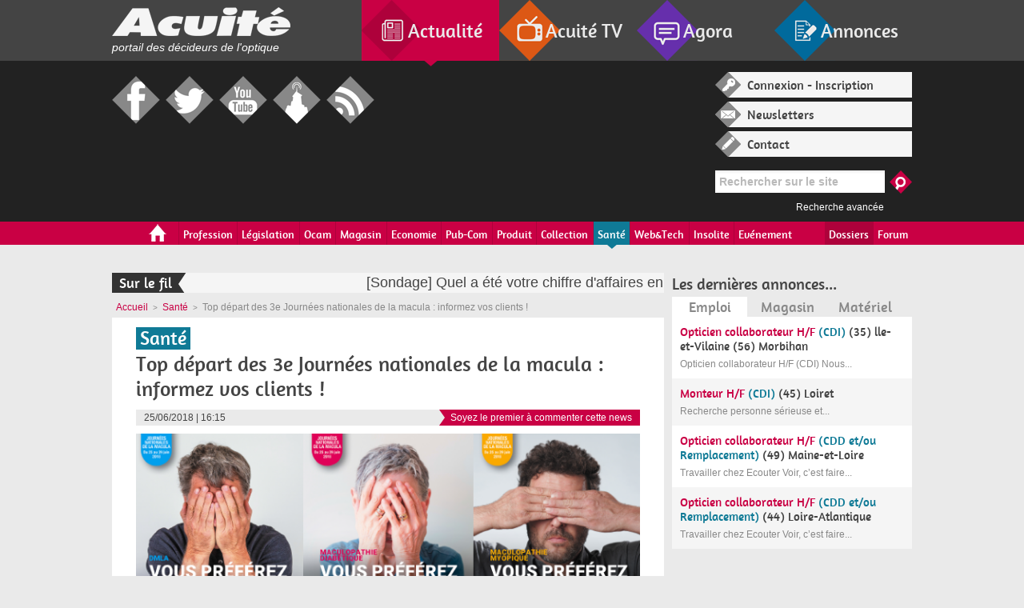

--- FILE ---
content_type: text/html; charset=utf-8
request_url: https://www.acuite.fr/actualite/sante/137218/top-depart-des-3e-journees-nationales-de-la-macula-informez-vos-clients
body_size: 19703
content:
<!doctype html>
<html xmlns="http://www.w3.org/1999/xhtml" xml:lang="fr" version="XHTML+RDFa 1.0" dir="ltr"
  xmlns:og="http://ogp.me/ns#"
  xmlns:article="http://ogp.me/ns/article#"
  xmlns:book="http://ogp.me/ns/book#"
  xmlns:profile="http://ogp.me/ns/profile#"
  xmlns:video="http://ogp.me/ns/video#"
  xmlns:product="http://ogp.me/ns/product#"
  xmlns:content="http://purl.org/rss/1.0/modules/content/"
  xmlns:dc="http://purl.org/dc/terms/"
  xmlns:foaf="http://xmlns.com/foaf/0.1/"
  xmlns:rdfs="http://www.w3.org/2000/01/rdf-schema#"
  xmlns:sioc="http://rdfs.org/sioc/ns#"
  xmlns:sioct="http://rdfs.org/sioc/types#"
  xmlns:skos="http://www.w3.org/2004/02/skos/core#"
  xmlns:xsd="http://www.w3.org/2001/XMLSchema#">

<head profile="http://www.w3.org/1999/xhtml/vocab">


<!-- Code Meta Pixel -->
<script>
!fonction(f,b,e,v,n,t,s)
{si(f.fbq)retour;n=f.fbq=fonction(){n.callMethod?
n.callMethod.apply(n,arguments):n.queue.push(arguments)};
si(!f._fbq)f._fbq=n;n.push=n;n.loaded=!0;n.version='2.0';
n.queue=[];t=b.createElement(e);t.async=!0;
t.src=v;s=b.getElementsByTagName(e)[0];
s.parentNode.insertBefore(t,s)}(fenêtre, document,'script',
' https://connect.facebook.net/en_US/fbevents.js' );
fbq('init', '211988239610450');
fbq('piste', 'PageView');
</script>
<noscript><img height="1" width="1" style="display:none"
src=" https://www.facebook.com/tr?id=211988239610450&ev=PageView&noscript=1 "
/></noscript>
<!-- Fin du code Meta Pixel -->


    
    <meta http-equiv="Content-Type" content="text/html; charset=utf-8" />
<meta property="og:url" content="https://www.acuite.fr/actualite/sante/137218/top-depart-des-3e-journees-nationales-de-la-macula-informez-vos-clients" />
<meta property="og:site_name" content="Acuité" />
<meta property="og:image" content="https://www.acuite.fr/sites/acuite.fr/files/styles/large/public/articles/macula_1.png?itok=8HHVBW1I" />
<link rel="shortcut icon" href="https://www.acuite.fr/sites/acuite.fr/files/favicon_1.ico" type="image/vnd.microsoft.icon" />
<meta property="og:description" content="Les Journées nationales de la macula se déroulent cette année du 25&amp;amp;nbsp;au 29 juin. Cette opération a pour objectif d&amp;amp;rsquo;informer et de sensibiliser les Français sur les maladies pouvant atteindre" />
<meta property="og:title" content="Top départ des 3e Journées nationales de la macula : informez vos clients !" />
<meta name="description" content="Les Journées nationales de la macula se déroulent cette année du 25 au 29 juin. Cette opération a pour objectif d’informer et de sensibiliser les Français sur les maladies pouvant atteindre la macula (DMLA, maculopathie diabétique, maculopathie myopique...). Cette dernière ne représente que 2% de la surface de la rétine, mais s’avère essentielle, car 90% de l’information visuelle est transmise au cerveau." />
<meta name="robots" content="follow, index" />
<meta name="news_keywords" content="Journées nationales de la Macula, DMLA" />
<meta name="generator" content="Drupal 7 (http://drupal.org)" />
<link rel="canonical" href="https://www.acuite.fr/actualite/sante/137218/top-depart-des-3e-journees-nationales-de-la-macula-informez-vos-clients" />
<meta property="og:title" content="Top départ des 3e Journées nationales de la macula : informez vos clients !" />
<meta property="og:description" content="Les Journées nationales de la macula se déroulent cette année du 25 au 29 juin. Cette opération a pour objectif d’informer et de sensibiliser les Français sur les maladies pouvant atteindre la macula (DMLA, maculopathie diabétique, maculopathie myopique...). Cette dernière ne représente que 2% de la surface de la rétine, mais s’avère essentielle, car 90% de l’information visuelle est transmise au cerveau." />
<meta property="og:updated_time" content="2018-06-29T08:04:30+02:00" />
<meta property="article:published_time" content="2018-06-25T16:16:40+02:00" />
<meta property="article:modified_time" content="2018-06-29T08:04:30+02:00" />
  
    <title>Top départ des 3e Journées nationales de la macula : informez vos clients ! | Acuité</title>

    <meta http-equiv="cleartype" content="on">
    <meta charset="utf-8">
    
    <meta name="viewport" content="width=device-width, initial-scale=1.0">
    <!--[if lt IE 9]><script src="/sites/acuite.fr/themes/acuite/js/html5shiv.js"></script><![endif]-->
  

<!-- Google tag (gtag.js) -->
<script async src="https://www.googletagmanager.com/gtag/js?id=G-LC01S40XXM"></script>
<script>
  window.dataLayer = window.dataLayer || [];
  function gtag(){dataLayer.push(arguments);}
  gtag('js', new Date());

  gtag('config', 'G-LC01S40XXM');
</script>



    <link type="text/css" rel="stylesheet" href="https://www.acuite.fr/sites/acuite.fr/files/css/css_xE-rWrJf-fncB6ztZfd2huxqgxu4WO-qwma6Xer30m4.css" media="all" />
<link type="text/css" rel="stylesheet" href="https://www.acuite.fr/sites/acuite.fr/files/css/css_TWMZWbzGVeLBSSeaD_pbBOshy5RQODfODlQFI7TKO40.css" media="all" />
<link type="text/css" rel="stylesheet" href="https://www.acuite.fr/sites/acuite.fr/files/css/css_ccySuUd45sGNRGSa1-QNc2nax2PopheOPLcyH-_pK9g.css" media="all" />
<link type="text/css" rel="stylesheet" href="https://www.acuite.fr/sites/acuite.fr/files/css/css_Mg8Zqaf6WVCaaUCv-B6zKCNGoD0h0cQ1Dbt6vwVYBvQ.css" media="all" />
<link type="text/css" rel="stylesheet" href="https://www.acuite.fr/sites/acuite.fr/files/css/css_B1VEUgwkKFr1m0wPIhG5IxKKcScuNZ-8eG1R9b3LMLU.css" media="print" />
    <script type="text/javascript" src="https://www.acuite.fr/sites/all/modules/jquery_update/replace/jquery/1.7/jquery.min.js?v=1.7.2"></script>
<script type="text/javascript" src="https://www.acuite.fr/misc/jquery.once.js?v=1.2"></script>
<script type="text/javascript" src="https://www.acuite.fr/misc/drupal.js?szwgm7"></script>
<script type="text/javascript" src="https://www.acuite.fr/sites/all/modules/sdv/media_jplayer/js/media_jplayer.js?v=1.0"></script>
<script type="text/javascript" src="https://www.acuite.fr/sites/all/modules/sdv/media_jplayer/js/media_jplayer.admin.js?v=1.0"></script>
<script type="text/javascript" src="https://www.acuite.fr/sites/all/modules/jquery_update/replace/ui/external/jquery.cookie.js?v=67fb34f6a866c40d0570"></script>
<script type="text/javascript" src="https://www.acuite.fr/sites/all/modules/jquery_update/replace/misc/jquery.form.min.js?v=2.69"></script>
<script type="text/javascript" src="https://www.acuite.fr/misc/ajax.js?v=7.59"></script>
<script type="text/javascript" src="https://www.acuite.fr/sites/all/modules/jquery_update/js/jquery_update.js?v=0.0.1"></script>
<script type="text/javascript" src="https://www.acuite.fr/sites/acuite.fr/modules/acuite_annonces/js/scripts_annonces.js?szwgm7"></script>
<script type="text/javascript" src="https://www.acuite.fr/sites/all/modules/media_custom/js/html5shiv.js?szwgm7"></script>
<script type="text/javascript" src="https://www.acuite.fr/sites/all/modules/media_custom/js/media-custom.js?szwgm7"></script>
<script type="text/javascript" src="https://www.acuite.fr/sites/all/modules/sdv/sdv/js/sdv.js?szwgm7"></script>
<script type="text/javascript" src="https://www.acuite.fr/sites/all/modules/views_media_browser_custom/js/views_media_browser_custom_bis.js?szwgm7"></script>
<script type="text/javascript" src="https://www.acuite.fr/sites/acuite.fr/files/languages/fr_GNZQcXTUcUa5L6oWgOKhKLse1SkjDejgOHQnXjzZikA.js?szwgm7"></script>
<script type="text/javascript" src="https://www.acuite.fr/sites/all/libraries/jquery.jplayer/jquery.jplayer.min.js?szwgm7"></script>
<script type="text/javascript" src="https://www.acuite.fr/sites/all/libraries/jquery.jplayer/add-on/jplayer.playlist.min.js?szwgm7"></script>
<script type="text/javascript" src="https://www.acuite.fr/sites/all/modules/quickbar/js/quickbar.js?szwgm7"></script>
<script type="text/javascript" src="https://www.acuite.fr/sites/all/modules/google_analytics/googleanalytics.js?szwgm7"></script>
<script type="text/javascript">
<!--//--><![CDATA[//><!--
(function(i,s,o,g,r,a,m){i["GoogleAnalyticsObject"]=r;i[r]=i[r]||function(){(i[r].q=i[r].q||[]).push(arguments)},i[r].l=1*new Date();a=s.createElement(o),m=s.getElementsByTagName(o)[0];a.async=1;a.src=g;m.parentNode.insertBefore(a,m)})(window,document,"script","//www.google-analytics.com/analytics.js","ga");ga("create", "UA-264103-54", {"cookieDomain":"auto"});ga("send", "pageview");
//--><!]]>
</script>
<script type="text/javascript">
<!--//--><![CDATA[//><!--
var switchTo5x = false;
//--><!]]>
</script>
<script type="text/javascript" src="https://ws.sharethis.com/button/buttons.js"></script>
<script type="text/javascript">
<!--//--><![CDATA[//><!--
if (stLight !== undefined) { stLight.options({"publisher":"dr-36a5efbc-7864-764b-1b1c-42f2220746c5","version":"4x","doNotCopy":true,"hashAddressBar":false,"doNotHash":true}); }
//--><!]]>
</script>
<script type="text/javascript" src="https://www.acuite.fr/misc/progress.js?v=7.59"></script>
<script type="text/javascript" src="https://www.acuite.fr/sites/all/libraries/colorbox/colorbox/jquery.colorbox.js?szwgm7"></script>
<script type="text/javascript" src="https://www.acuite.fr/sites/acuite.fr/modules/fivestar/js/fivestar.js?szwgm7"></script>
<script type="text/javascript" src="https://www.acuite.fr/sites/acuite.fr/modules/fivestar/js/fivestar.ajax.js?szwgm7"></script>
<script type="text/javascript" src="https://www.acuite.fr/sites/acuite.fr/themes/acuite/js/jquery.ui.widget.min.js?szwgm7"></script>
<script type="text/javascript" src="https://www.acuite.fr/sites/acuite.fr/themes/acuite/js/jquery.alerts.js?szwgm7"></script>
<script type="text/javascript" src="https://www.acuite.fr/sites/acuite.fr/themes/acuite/js/jquery.carouFredSel-6.2.1-packed.js?szwgm7"></script>
<script type="text/javascript">
<!--//--><![CDATA[//><!--
jQuery.extend(Drupal.settings, {"basePath":"\/","pathPrefix":"","ajaxPageState":{"theme":"acuite","theme_token":"aSx3Vq-5rIry8rOANGG6JlkQpapUFgjPhobLpNTA7zQ","jquery_version":"1.7","js":{"sites\/all\/modules\/jquery_update\/replace\/jquery\/1.7\/jquery.min.js":1,"misc\/jquery.once.js":1,"misc\/drupal.js":1,"sites\/all\/modules\/sdv\/media_jplayer\/js\/media_jplayer.js":1,"sites\/all\/modules\/sdv\/media_jplayer\/js\/media_jplayer.admin.js":1,"sites\/all\/modules\/jquery_update\/replace\/ui\/external\/jquery.cookie.js":1,"sites\/all\/modules\/jquery_update\/replace\/misc\/jquery.form.min.js":1,"misc\/ajax.js":1,"sites\/all\/modules\/jquery_update\/js\/jquery_update.js":1,"sites\/acuite.fr\/modules\/acuite_annonces\/js\/scripts_annonces.js":1,"sites\/all\/modules\/media_custom\/js\/html5shiv.js":1,"sites\/all\/modules\/media_custom\/js\/media-custom.js":1,"sites\/all\/modules\/sdv\/sdv\/js\/sdv.js":1,"sites\/all\/modules\/views_media_browser_custom\/js\/views_media_browser_custom_bis.js":1,"public:\/\/languages\/fr_GNZQcXTUcUa5L6oWgOKhKLse1SkjDejgOHQnXjzZikA.js":1,"sites\/all\/libraries\/jquery.jplayer\/jquery.jplayer.min.js":1,"sites\/all\/libraries\/jquery.jplayer\/add-on\/jplayer.playlist.min.js":1,"sites\/all\/modules\/quickbar\/js\/quickbar.js":1,"sites\/all\/modules\/google_analytics\/googleanalytics.js":1,"0":1,"1":1,"https:\/\/ws.sharethis.com\/button\/buttons.js":1,"2":1,"misc\/progress.js":1,"sites\/all\/libraries\/colorbox\/colorbox\/jquery.colorbox.js":1,"sites\/acuite.fr\/modules\/fivestar\/js\/fivestar.js":1,"sites\/acuite.fr\/modules\/fivestar\/js\/fivestar.ajax.js":1,"sites\/acuite.fr\/themes\/acuite\/js\/jquery.ui.widget.min.js":1,"sites\/acuite.fr\/themes\/acuite\/js\/jquery.alerts.js":1,"sites\/acuite.fr\/themes\/acuite\/js\/jquery.carouFredSel-6.2.1-packed.js":1},"css":{"modules\/system\/system.base.css":1,"modules\/system\/system.menus.css":1,"modules\/system\/system.messages.css":1,"modules\/system\/system.theme.css":1,"modules\/comment\/comment.css":1,"sites\/all\/modules\/date\/date_api\/date.css":1,"sites\/all\/modules\/date\/date_popup\/themes\/datepicker.1.7.css":1,"sites\/all\/modules\/date\/date_repeat_field\/date_repeat_field.css":1,"modules\/field\/theme\/field.css":1,"sites\/all\/modules\/media_custom\/css\/media_custom.css":1,"modules\/node\/node.css":1,"modules\/poll\/poll.css":1,"sites\/acuite.fr\/modules\/quiz\/quiz.css":1,"sites\/all\/modules\/sdv\/sdv\/sdv.css":1,"sites\/all\/modules\/sdv\/sdv_help\/sdv_help.css":1,"modules\/search\/search.css":1,"modules\/user\/user.css":1,"sites\/all\/modules\/views_media_browser_custom\/css\/views_media_browser_custom.css":1,"modules\/forum\/forum.css":1,"sites\/all\/modules\/views\/css\/views.css":1,"sites\/all\/modules\/ctools\/css\/ctools.css":1,"sites\/all\/libraries\/jquery.jplayer\/themes\/vintage-wine\/vintage-wine.css":1,"sites\/all\/modules\/quickbar\/theme\/quickbar.css":1,"sites\/acuite.fr\/modules\/fivestar\/css\/fivestar.css":1,"sites\/acuite.fr\/modules\/fivestar\/widgets\/basic\/basic.css":1,"sites\/acuite.fr\/themes\/acuite\/css\/jquery.fancybox.css":1,"sites\/acuite.fr\/themes\/acuite\/css\/style.css":1,"sites\/acuite.fr\/themes\/acuite\/css\/responsive.css":1,"sites\/acuite.fr\/themes\/acuite\/css\/colors.css":1,"sites\/acuite.fr\/themes\/acuite\/css\/retina.css":1,"sites\/acuite.fr\/themes\/acuite\/css\/styles_editeur.css":1,"sites\/acuite.fr\/themes\/acuite\/css\/jquery.alerts.css":1,"sites\/acuite.fr\/themes\/acuite\/css\/print.css":1}},"jplayer":{"swf":"\/sites\/all\/libraries\/jquery.jplayer\/Jplayer.swf"},"googleanalytics":{"trackOutbound":1,"trackMailto":1,"trackDownload":1,"trackDownloadExtensions":"7z|aac|arc|arj|asf|asx|avi|bin|csv|doc(x|m)?|dot(x|m)?|exe|flv|gif|gz|gzip|hqx|jar|jpe?g|js|mp(2|3|4|e?g)|mov(ie)?|msi|msp|pdf|phps|png|ppt(x|m)?|pot(x|m)?|pps(x|m)?|ppam|sld(x|m)?|thmx|qtm?|ra(m|r)?|sea|sit|tar|tgz|torrent|txt|wav|wma|wmv|wpd|xls(x|m|b)?|xlt(x|m)|xlam|xml|z|zip"},"urlIsAjaxTrusted":{"\/actualite\/sante\/137218\/top-depart-des-3e-journees-nationales-de-la-macula-informez-vos-clients":true,"\/system\/ajax":true},"ajax":{"edit-vote--4":{"callback":"fivestar_ajax_submit","event":"change","url":"\/system\/ajax","submit":{"_triggering_element_name":"vote"}}}});
//--><!]]>
</script>
    
    <!-- GOOGLE TAG -->
    <script type='text/javascript'>
    var googletag = googletag || {};
    googletag.cmd = googletag.cmd || [];
    (function() {
    var gads = document.createElement('script');
    gads.async = true;
    gads.type = 'text/javascript';
    var useSSL = 'https:' == document.location.protocol;
    gads.src = (useSSL ? 'https:' : 'http:') + 
    '//www.googletagservices.com/tag/js/gpt.js';
    var node = document.getElementsByTagName('script')[0];
    node.parentNode.insertBefore(gads, node);
    })();
    </script>
    <!-- !GOOGLE TAG -->
    
    <!-- Hotjar Tracking Code for www.acuite.Fr -->
    <script>
        (function(h,o,t,j,a,r){
            h.hj=h.hj||function(){(h.hj.q=h.hj.q||[]).push(arguments)};
            h._hjSettings={hjid:2329484,hjsv:6};
            a=o.getElementsByTagName('head')[0];
            r=o.createElement('script');r.async=1;
            r.src=t+h._hjSettings.hjid+j+h._hjSettings.hjsv;
            a.appendChild(r);
        })(window,document,'https://static.hotjar.com/c/hotjar-','.js?sv=');
    </script>

    <!-- SmartProfile JS -->
    <script type="text/javascript" src="/sites/acuite.fr/themes/acuite/js/spfct_v3_acuite.js"></script>

</head>


<body id="rub" class="rub actu  " itemscope itemtype="http://schema.org/WebPage">

<!-- PAGE -->
<!-- GOOGLE TAG -->
<script type='text/javascript'>
googletag.cmd.push(function() {
googletag.defineSlot('/141498420/actuC1a', [[94, 250],[197,250],[300,250]], 'ad-C1a').addService(googletag.pubads());
googletag.defineSlot('/141498420/actuC1b', [[94, 250],[197,250]], 'ad-C1b').addService(googletag.pubads());
googletag.defineSlot('/141498420/actuC1c', [94, 250], 'ad-C1c').addService(googletag.pubads());
googletag.defineSlot('/141498420/actuC2', [300, 250], 'ad-C2').addService(googletag.pubads());
googletag.defineSlot('/141498420/actuC3', [[300, 250],[300, 80]], 'ad-C3').addService(googletag.pubads());
googletag.defineSlot('/141498420/actuC3b', [300, 80], 'ad-C3b').addService(googletag.pubads());
googletag.defineSlot('/141498420/actuC3c', [300, 80], 'ad-C3c').addService(googletag.pubads());
googletag.defineSlot('/141498420/actuC4a', [[94, 250],[197,250],[300,250]], 'ad-C4a').addService(googletag.pubads());
googletag.defineSlot('/141498420/actuC4b', [[94, 250],[197,250]], 'ad-C4b').addService(googletag.pubads());
googletag.defineSlot('/141498420/actuC4c', [94, 250], 'ad-C4c').addService(googletag.pubads());
googletag.defineSlot('/141498420/actuC5', [300, 250], 'ad-C5').addService(googletag.pubads());
googletag.defineSlot('/141498420/actuC6', [[300, 250],[300, 80]], 'ad-C6').addService(googletag.pubads());
googletag.defineSlot('/141498420/actuC6b', [300, 80], 'ad-C6b').addService(googletag.pubads());
googletag.defineSlot('/141498420/actuC6c', [300, 80], 'ad-C6c').addService(googletag.pubads());
googletag.defineSlot('/141498420/actuC7a', [[94, 250],[197,250],[300,250]], 'ad-C7a').addService(googletag.pubads());
googletag.defineSlot('/141498420/actuC7b', [[94, 250],[197,250]], 'ad-C7b').addService(googletag.pubads());
googletag.defineSlot('/141498420/actuC7c', [94, 250], 'ad-C7c').addService(googletag.pubads());
googletag.defineSlot('/141498420/actuC8', [300, 250], 'ad-C8').addService(googletag.pubads());
googletag.defineSlot('/141498420/actuC9', [300, 250], 'ad-C9').addService(googletag.pubads());
googletag.defineSlot('/141498420/actuF1', [728, 90], 'ad-F1').addService(googletag.pubads());
googletag.defineSlot('/141498420/actuH1', [728, 90], 'ad-H1').addService(googletag.pubads());
googletag.defineSlot('/141498420/actuH2', [392, 72], 'ad-H2').addService(googletag.pubads());
googletag.defineSlot('/141498420/actuH2tablet', [392, 72], 'ad-H1-tablet').addService(googletag.pubads());
googletag.defineSlot('/141498420/actuArche', [1500, 850], 'ad-arche').addService(googletag.pubads());
googletag.pubads().collapseEmptyDivs(true,true);
googletag.enableServices();
});
</script>
<!-- !GOOGLE TAG -->


<!-- HEADER COMMUN -->
<nav id="top-nav">
    <div class="inner">
        <div id="head-logo">
            <a href="/">
                <span class="logo">Acuité</span>
                <p class="teaser">portail des décideurs de l'optique</p>
            </a>
        </div>
        <ul>
            <li class="nav-actu active"><a href="/">Actualité</a><span class="arrow"></span></li>
            <li class="nav-tv"><a href="/acuite-tv">Acuité TV</a><span class="arrow"></span></li>
            <li class="nav-agora"><a href="https://www.acuite.fr/forum">Agora</a><span class="arrow"></span></li>
            <li class="nav-annonces"><a href="/annonces">Annonces</a><span class="arrow"></span></li>
        </ul>
    </div>
</nav>

<header id="header-wrapper">
    <div class="inner">
        <!--PUB-->
        <div id="ad-H1-tablet" class="block ad desktop-hidden tablet-visible phone-hidden">
            <!-- actuH1tablet -->
            <script type='text/javascript'>
            googletag.cmd.push(function() { googletag.display('ad-H1-tablet'); });
            </script>
        </div>
        <!--PUB-->
        <div id="head-right">
            <div id="user" class="">
                                  <div class="block-user login">
                      <span><a class="popup" href="#login">Connexion - Inscription</a></span>
                  </div>
                                <div class="block-user news">
                    <span><a href="/newsletters">Newsletters</a></span>
                </div>
                <div class="block-user contact">
                    <!-- <span><a class="popup" href="#login">Contact</a></span> -->
                    <span><a href="/node/31892">Contact</a></span>
                </div>
            </div>
            <div id="block-search-form--2" class="block block-search block-search">

    
  <div class="content">
    <form action="/actualite/sante/137218/top-depart-des-3e-journees-nationales-de-la-macula-informez-vos-clients" method="post" id="search-block-form" accept-charset="UTF-8"><div><div class="container-inline">
      <h2 class="element-invisible">Formulaire de recherche</h2>
    <div class="form-item form-type-textfield form-item-search-block-form">
  <label class="element-invisible" for="edit-search-block-form--2">Rechercher </label>
 <input title="Indiquer les termes à rechercher" type="text" id="edit-search-block-form--2" name="search_block_form" value="" size="15" maxlength="128" class="form-text" />
</div>
<div class="form-actions form-wrapper" id="edit-actions"><input type="submit" id="edit-submit" name="op" value="Rechercher" class="form-submit" /></div><input type="hidden" name="form_build_id" value="form-MpN1mmVK6Vq0rH-VqLhNMbMCkBXZGTB-Kjd7y1tywgQ" />
<input type="hidden" name="form_id" value="search_block_form" />
</div>
</div></form>  </div>
</div>
            <div class="search-av"><a href="/search/node">Recherche avancée</a></div>
        </div>
        <div id="head-left">
            <!--PUB-->
            <div id="ad-H1" class="block ad">
                <!-- actuH1 -->
                <script type='text/javascript'>
                googletag.cmd.push(function() { googletag.display('ad-H1'); });
                </script>
            </div>
            <!--PUB-->
            
            <!--PUB-->
            <div id="ad-H2" class="block ad">
                <!-- actuH2 -->
                <script type='text/javascript'>
                googletag.cmd.push(function() { googletag.display('ad-H2'); });
                </script>
            </div>
            <!--PUB-->

            <div id="social">
                <ul>
                    <li><a target="_blank" href="https://www.facebook.com/Acuitefr/" class="fb">Facebook</a></li>
                    <li><a target="_blank" href="https://twitter.com/Acuitefr" class="tw">Twitter</a></li>
                    <li><a target="_blank" href="https://www.youtube.com/user/acuitefr" class="yt">Youtube</a></li>
                    <li><a target="_blank" href="https://www.dailymotion.com/acuitefr" class="dm">Dailymotion</a></li>
                    <li><a target="_blank" href="/flux-rss-actualites.xml" class="rs">RSS</a></li>
                </ul>
            </div>
        </div>
    </div>
</header>
<!-- !HEADER COMMUN -->

<div id="block-acuite-acuite-menu-principal--2" class="block block-acuite block-acuite">

    
  <div class="content">
    <!-- MENU PRINCIPAL -->
<nav id="nav-wrapper">

<!-- version desktop -->
    
    <div id="nav" class="desktop-visible tablet-hidden phone-hidden">
        <ul class="inner">

                                <li class=" icone_maisonnette"><a href="/">Accueil</a><span class="arrow"></span></li>
                                    <li class="" >
                        <a href="/actualite/profession" >
                            Profession                        </a>
                        <span class="arrow"></span>
                    </li>
                                    <li class="" >
                        <a href="/actualite/legislation" >
                            Législation                        </a>
                        <span class="arrow"></span>
                    </li>
                                    <li class="" >
                        <a href="/actualite/ocam" >
                            Ocam                        </a>
                        <span class="arrow"></span>
                    </li>
                                    <li class="" >
                        <a href="/actualite/magasin" >
                            Magasin                        </a>
                        <span class="arrow"></span>
                    </li>
                                    <li class="" >
                        <a href="/actualite/economie" >
                            Economie                        </a>
                        <span class="arrow"></span>
                    </li>
                                    <li class="" >
                        <a href="/actualite/pub-com" >
                            Pub-Com                        </a>
                        <span class="arrow"></span>
                    </li>
                                    <li class="" >
                        <a href="/actualite/produit" >
                            Produit                        </a>
                        <span class="arrow"></span>
                    </li>
                                    <li class="" >
                        <a href="/actualite/collection" >
                            Collection                        </a>
                        <span class="arrow"></span>
                    </li>
                                    <li class=" active" >
                        <a href="/actualite/sante" >
                            Santé                        </a>
                        <span class="arrow"></span>
                    </li>
                                    <li class="" >
                        <a href="/actualite/webtech" >
                            Web&Tech                        </a>
                        <span class="arrow"></span>
                    </li>
                                    <li class="" >
                        <a href="/actualite/insolite" >
                            Insolite                        </a>
                        <span class="arrow"></span>
                    </li>
                                    <li class="" >
                        <a href="/actualite/evenement" >
                            Evénement                        </a>
                        <span class="arrow"></span>
                    </li>
                                <li class="right"><a href="https://www.acuite.fr/forum">Forum</a><span class="arrow"></span></li>
                            <li class="right"><a href="/dossiers">Dossiers</a><span class="arrow"></span></li>
                    </ul>
    </div>
 
<!-- version tablette -->
    
    <div id="nav-tablet" class="nav-tablet tablet-visible desktop-hidden phone-hidden">
        <ul class="sf-menu">
                                 <li class=" icone_maisonnette"><a href="/">Accueil</a><span class="arrow"></span></li>
                                <li>
                    <a href="#">Rubriques</a>
                    <div class="sf-mega" id="menu-rubriques">
                                                        <ul class="sf-mega-section">
                                                           <li class="" >
                                <a href="/actualite/profession" >
                                    Profession                                </a>
                            </li>
                                                   <li class="" >
                                <a href="/actualite/legislation" >
                                    Législation                                </a>
                            </li>
                                                   <li class="" >
                                <a href="/actualite/ocam" >
                                    Ocam                                </a>
                            </li>
                                                   <li class="" >
                                <a href="/actualite/magasin" >
                                    Magasin                                </a>
                            </li>
                        </ul>                                <ul class="sf-mega-section">
                                                           <li class="" >
                                <a href="/actualite/economie" >
                                    Economie                                </a>
                            </li>
                                                   <li class="" >
                                <a href="/actualite/pub-com" >
                                    Pub-Com                                </a>
                            </li>
                                                   <li class="" >
                                <a href="/actualite/produit" >
                                    Produit                                </a>
                            </li>
                                                   <li class="" >
                                <a href="/actualite/collection" >
                                    Collection                                </a>
                            </li>
                        </ul>                                <ul class="sf-mega-section">
                                                           <li class=" active" >
                                <a href="/actualite/sante" >
                                    Santé                                </a>
                            </li>
                                                   <li class="" >
                                <a href="/actualite/webtech" >
                                    Web&Tech                                </a>
                            </li>
                                                   <li class="" >
                                <a href="/actualite/insolite" >
                                    Insolite                                </a>
                            </li>
                                                   <li class="" >
                                <a href="/actualite/evenement" >
                                    Evénement                                </a>
                            </li>
                                                </ul>
                    </div>
                </li>
                                <li>
                    <a href="/dossiers" class="">Dossiers</a>
                    <div class="sf-mega" id="menu-dossiers">
                                                        <ul class="sf-mega-section">
                                                            <li class=""><a href="/dossiers/tout-sur-le-silmo-2025">Tout sur le Silmo 2025</a></li>
                                                    <li class=""><a href="/dossiers/opticien-de-lannee-2025">Opticien de l'année 2025</a></li>
                                                    <li class=""><a href="/dossiers/tout-sur-le-silmo-2024">Tout sur le Silmo 2024</a></li>
                                                    <li class=""><a href="/dossiers/opticien-de-lannee-2024">Opticien de l'année 2024</a></li>
                        </ul>                                <ul class="sf-mega-section">
                                                            <li class=""><a href="/dossiers/tutoriels-pratiques-pour-latelier-en-magasin">Tutoriels pratiques pour l'atelier en magasin </a></li>
                                                    <li class=""><a href="/dossiers/opticien-de-lannee-2023">Opticien de l'année 2023</a></li>
                                                    <li class=""><a href="/dossiers/road-trip-de-loptique">Road trip de l'optique</a></li>
                                                    <li class=""><a href="/dossiers/tout-sur-le-silmo-2023">Tout sur le Silmo 2023</a></li>
                        </ul>                                <ul class="sf-mega-section">
                                                            <li class=""><a href="/dossiers/rac-o-en-optique-audio-et-dentaire">« RAC O » en optique, audio et dentaire</a></li>
                                                    <li class=""><a href="/dossiers/opticien-de-lannee-2022">Opticien de l'année 2022</a></li>
                                                    <li class=""><a href="/dossiers/tout-sur-le-silmo-2022">Tout sur le Silmo 2022</a></li>
                                                    <li class=""><a href="/dossiers/recrutement-management">Recrutement - Management</a></li>
                                               </ul>
                    </div>
                </li>
                        </ul>
        <div class="clearfix"></div>
    </div>

<!-- version phone -->

    <div id="nav-phone" class="nav-phone phone-visible desktop-hidden tablet-hidden">
                     <div class="nav-menu toggle">
                <div class="nav-menu-title toggle-title"><span>Rubriques</span></div>
                <div class="nav-menu-body toggle-body">
                    <ul class="list">
                                            <li  >
                            <a href="/actualite/profession" >
                                Profession                            </a>
                        </li>
                                                <li  >
                            <a href="/actualite/legislation" >
                                Législation                            </a>
                        </li>
                                                <li  >
                            <a href="/actualite/ocam" >
                                Ocam                            </a>
                        </li>
                                                <li  >
                            <a href="/actualite/magasin" >
                                Magasin                            </a>
                        </li>
                                                <li  >
                            <a href="/actualite/economie" >
                                Economie                            </a>
                        </li>
                                                <li  >
                            <a href="/actualite/pub-com" >
                                Pub-Com                            </a>
                        </li>
                                                <li  >
                            <a href="/actualite/produit" >
                                Produit                            </a>
                        </li>
                                                <li  >
                            <a href="/actualite/collection" >
                                Collection                            </a>
                        </li>
                                                <li class="selected" >
                            <a href="/actualite/sante" >
                                Santé                            </a>
                        </li>
                                                <li  >
                            <a href="/actualite/webtech" >
                                Web&Tech                            </a>
                        </li>
                                                <li  >
                            <a href="/actualite/insolite" >
                                Insolite                            </a>
                        </li>
                                                <li  >
                            <a href="/actualite/evenement" >
                                Evénement                            </a>
                        </li>
                                            </ul>
                </div>
            </div>
                        <div class="nav-menu toggle">
                <div class="nav-menu-title toggle-title"><span>Dossiers</span></div>
                <div class="nav-menu-body toggle-body">
                    <ul class="list">
                                            <li ><a href="/dossiers/tout-sur-le-silmo-2025">Tout sur le Silmo 2025</a></li>
                                            <li ><a href="/dossiers/opticien-de-lannee-2025">Opticien de l'année 2025</a></li>
                                            <li ><a href="/dossiers/tout-sur-le-silmo-2024">Tout sur le Silmo 2024</a></li>
                                            <li ><a href="/dossiers/opticien-de-lannee-2024">Opticien de l'année 2024</a></li>
                                            <li ><a href="/dossiers/tutoriels-pratiques-pour-latelier-en-magasin">Tutoriels pratiques pour l'atelier en magasin </a></li>
                                            <li ><a href="/dossiers/opticien-de-lannee-2023">Opticien de l'année 2023</a></li>
                                            <li ><a href="/dossiers/road-trip-de-loptique">Road trip de l'optique</a></li>
                                            <li ><a href="/dossiers/tout-sur-le-silmo-2023">Tout sur le Silmo 2023</a></li>
                                            <li ><a href="/dossiers/rac-o-en-optique-audio-et-dentaire">« RAC O » en optique, audio et dentaire</a></li>
                                            <li ><a href="/dossiers/opticien-de-lannee-2022">Opticien de l'année 2022</a></li>
                                            <li ><a href="/dossiers/tout-sur-le-silmo-2022">Tout sur le Silmo 2022</a></li>
                                            <li ><a href="/dossiers/recrutement-management">Recrutement - Management</a></li>
                                        </ul>
                </div>
            </div>
                        <div class="nav-menu toggle">
                <div class="nav-menu-title toggle-title"><span>Pratique</span></div>
                <div class="nav-menu-body toggle-body">
                                            <div class="nav-submenu toggle">
                                                             <div class="nav-submenu-title toggle-title" id="events">Salons et manifestations</div>
                                <div class="nav-submenu-body toggle-body">
                                <ul class="arrow-list">
                                                                    <li><a href="/agenda">Dates et lieux</a></li>
                                                                    <li><a href="/pratique/salons-et-manifestations/le-silmo-2015">Le Silmo 2015</a></li>
                                                                    <li><a href="/pratique/salons-et-manifestations/le-silmo-2014">Le Silmo 2014</a></li>
                                                                    <li><a href="/pratique/salons-et-manifestations/le-silmo-2013">Le Silmo 2013</a></li>
                                                                    <li><a href="/pratique/salons-et-manifestations/le-silmo-2012">Le Silmo 2012</a></li>
                                                                    <li><a href="/pratique/salons-et-manifestations/le-silmo-2011">Le Silmo 2011</a></li>
                                                                    <li><a href="/pratique/salons-et-manifestations/le-silmo-2010">Le Silmo 2010</a></li>
                                                                    <li><a href="/pratique/salons-et-manifestations/le-silmo-2009">Le Silmo 2009</a></li>
                                                                    <li><a href="/pratique/salons-et-manifestations/le-silmo-2008">Le Silmo 2008</a></li>
                                                                    <li><a href="/pratique/salons-et-manifestations/le-silmo-2006">Le Silmo 2006</a></li>
                                                                </ul>
                                </div>
                                                    </div>
                                                <div class="nav-submenu toggle">
                                                             <div class="nav-submenu-title toggle-title" id="events">BTS-OL : corrigés et résultats</div>
                                <div class="nav-submenu-body toggle-body">
                                <ul class="arrow-list">
                                                                    <li><a href="/pratique/bts-ol-dates-corriges-et-resultats/calendrier-des-epreuves-du-bts-ol-0">Calendrier des épreuves du BTS-OL</a></li>
                                                                    <li><a href="/pratique/bts-ol-dates-corriges-et-resultats/sujets-et-corriges-du-bts-ol-0">Sujets et corrigés du BTS OL</a></li>
                                                                    <li><a href="https://www.acuite.fr/pratique/bts-ol-date-corriges-et-resultats/laureats-du-bts-ol">Lauréats du BTS-OL</a></li>
                                                                    <li><a href="/pratique/bts-ol-date-corriges-et-resultats/resultats-par-ecole-au-bts-ol">Résultats par école des BTS-OL</a></li>
                                                                    <li><a href="/pratique/bts-ol-date-corriges-et-resultats/laureats-des-cqp">Lauréats des CQP</a></li>
                                                                </ul>
                                </div>
                                                    </div>
                                                <div class="nav-submenu toggle">
                                                             <div class="nav-submenu-title toggle-title" id="events">Elles Recrutent</div>
                                <div class="nav-submenu-body toggle-body">
                                <ul class="arrow-list">
                                                                    <li><a href="/elle-recrute-alain-afflelou-2">Alain Afflelou</a></li>
                                                                    <li><a href="https://www.acuite.fr/elle-recrute-atol-0">Atol les Opticiens</a></li>
                                                                    <li><a href="https://www.acuite.fr/elle-recrute-ecouter-voir">Écouter Voir</a></li>
                                                                    <li><a href="https://www.acuite.fr/elle-recrute-grandvision-2">GrandVision France</a></li>
                                                                    <li><a href="https://www.acuite.fr/elle-recrute-krys-group-2">Krys Group</a></li>
                                                                    <li><a href="https://click.acuite.fr/O2-Home-AC">Optic 2000</a></li>
                                                                </ul>
                                </div>
                                                    </div>
                                                <div class="nav-submenu toggle">
                                                             <div class="nav-submenu-title toggle-title" id="events">Fiches thématiques</div>
                                <div class="nav-submenu-body toggle-body">
                                <ul class="arrow-list">
                                                                    <li><a href="https://www.acuite.fr/actualite/profession/125042/pourquoi-se-specialiser-apres-le-bts-ol">Formations Post-BTS : aller plus loin !</a></li>
                                                                    <li><a href="/pratique/fiches-thematiques/la-basse-vision">La basse vision</a></li>
                                                                    <li><a href="/mba-de-liso-le-troisieme-cycle-qui-booste-les-carrieres">Le troisième cycle qui booste les carrières</a></li>
                                                                    <li><a href="/pratique/fiches-thematiques/la-vue-des-enfants">La vue des enfants</a></li>
                                                                    <li><a href="/pratique/fiches-thematiques/oeil-et-soleil-amis-ou-ennemis">Oeil et soleil, amis ou ennemis ?</a></li>
                                                                </ul>
                                </div>
                                                    </div>
                                                <div class="nav-submenu toggle">
                                                             <div class="nav-submenu-title toggle-title" id="events">Espace Pro</div>
                                <div class="nav-submenu-body toggle-body">
                                <ul class="arrow-list">
                                                                    <li><a href="/pratique/espace-pro/convention-collective">Convention collective</a></li>
                                                                    <li><a href="/pratique/espace-pro/developpement-professionnel-continu">Développement Professionnel Continu</a></li>
                                                                    <li><a href="https://www.acuite.fr/pratique/espace-pro/mediation-de-la-consommation">Médiation de la consommation</a></li>
                                                                    <li><a href="https://www.acuite.fr/sites/acuite.fr/files/troubles_de_la_refraction_-_renouvellement_des_lunettes_-_recommandations.pdf">Recommandations de la HAS</a></li>
                                                                    <li><a href="/pratique/espace-pro/reforme-de-la-profession">Réforme de la profession</a></li>
                                                                    <li><a href="/rgpd-reglement-europeen-sur-la-protection-des-donnees">RGPD (Protection des Données Personnelles)</a></li>
                                                                    <li><a href="/pratique/espace-pro/textes-reglementaires">Textes réglementaires</a></li>
                                                                    <li><a href="/pratique/espace-pro/validation-des-acquis-de-lexperience-vae">VAE</a></li>
                                                                </ul>
                                </div>
                                                    </div>
                                                <div class="nav-submenu toggle">
                                                             <div class="nav-submenu-title toggle-title" id="events">Chiffres et Economie</div>
                                <div class="nav-submenu-body toggle-body">
                                <ul class="arrow-list">
                                                                    <li><a href="https://www.acuite.fr/pratique/chiffres-et-economie/marche-de-loptique-2019">Marché de l&#039;optique 2019</a></li>
                                                                    <li><a href="https://www.acuite.fr/pratique/chiffres-et-economie/marche-de-loptique-2017">Marché de l&#039;optique 2017</a></li>
                                                                    <li><a href="https://www.acuite.fr/pratique/chiffres-et-economie/marche-de-loptique-2016">Marché de l&#039;optique 2016</a></li>
                                                                    <li><a href="/pratique/chiffres-et-economie/marche-de-loptique-2015">Marché de l&#039;optique 2015</a></li>
                                                                    <li><a href="/pratique/chiffres-et-economie/marche-de-loptique-2014-0">Marché de l&#039;optique 2014</a></li>
                                                                    <li><a href="/pratique/chiffres-et-economie/marche-de-loptique-2013-0">Marché de l&#039;optique 2013</a></li>
                                                                    <li><a href="/pratique/chiffres-et-economie/marche-de-loptique-2012-2e-volet">Marché de l&#039;optique 2012 - 2e volet</a></li>
                                                                    <li><a href="/pratique/chiffres-et-economie/marche-de-loptique-2012-1er-volet">Marché de l&#039;optique 2012 - 1er volet</a></li>
                                                                    <li><a href="/pratique/chiffres-et-economie/marche-de-loptique-2010">Marché de l&#039;optique 2010</a></li>
                                                                    <li><a href="/pratique/chiffres-et-economie/marche-de-loptique-2009">Marché de l&#039;optique 2009</a></li>
                                                                    <li><a href="/pratique/chiffres-et-economie/marche-de-loptique-2008">Marché de l&#039;optique 2008</a></li>
                                                                    <li><a href="/pratique/chiffres-et-economie/marche-de-loptique-2007">Marché de l&#039;optique 2007</a></li>
                                                                    <li><a href="/pratique/chiffres-et-economie/marche-de-loptique-2006">Marché de l&#039;optique 2006</a></li>
                                                                    <li><a href="/pratique/chiffres-et-economie/marche-de-loptique-2005">Marché de l&#039;optique 2005</a></li>
                                                                    <li><a href="/pratique/chiffres-et-economie/marche-de-loptique-2004">Marché de l&#039;optique 2004</a></li>
                                                                    <li><a href="/pratique/chiffres-et-economie/marche-de-loptique-2003">Marché de l&#039;optique 2003</a></li>
                                                                    <li><a href="/pratique/chiffres-et-economie/marche-de-loptique-2002">Marché de l&#039;optique 2002</a></li>
                                                                    <li><a href="/pratique/chiffres-et-economie/marche-de-loptique-2001">Marché de l&#039;optique 2001</a></li>
                                                                    <li><a href="/pratique/chiffres-et-economie/marche-de-loptique-2000">Marché de l&#039;optique 2000</a></li>
                                                                </ul>
                                </div>
                                                    </div>
                                                <div class="nav-submenu toggle">
                                                         <span class="toggle-title" id="mnu_pratique_12142"><a href="https://www.acuite.fr/dossiers/recrutement-management"> Recrutement - Management</a></span>                
                                                    </div>
                                                <div class="nav-submenu toggle">
                                                         <span class="toggle-title" id="mnu_pratique_5074"><a href="/">Elles Proposent</a></span>                
                                                    </div>
                                                <div class="nav-submenu toggle">
                                                             <div class="nav-submenu-title toggle-title" id="events">L'Histoire de la Lunette</div>
                                <div class="nav-submenu-body toggle-body">
                                <ul class="arrow-list">
                                                                    <li><a href="/actualite/histoire/98155/la-metamorphose-de-la-lunette-dans-lepoque-contemporaine">La lunette dans l&#039;époque contemporaine</a></li>
                                                                    <li><a href="/actualite/histoire/98618/lhistoire-des-solaires-ou-comment-les-conserves-sont-devenues-un-accessoire">L’histoire des solaires</a></li>
                                                                    <li><a href="/actualite/histoire/98996/lautomobile-moteur-de-lindustrie-jurassienne-au-debut-du-xxe-siecle">L’automobile et l’industrie jurassienne au XXe siècle</a></li>
                                                                    <li><a href="/actualite/histoire/99350/lage-dor-de-lindustrie-lunetiere-jurassienne-en-images-19e-siecle">L’âge d’or de l’industrie lunetière jurassienne</a></li>
                                                                    <li><a href="/actualite/histoire/99742/embarquez-pour-un-tour-du-monde-optique-avec-acuitefr-et-le-musee-de-la">Tour du Monde … Optique</a></li>
                                                                    <li><a href="/actualite/histoire/100097/comment-est-nee-la-lunette-francaise-dans-un-hameau-proche-de-morez-en">Naissance de la lunette française </a></li>
                                                                    <li><a href="/actualite/histoire/100437/les-binocles-des-accessoires-politiques-lors-de-la-revolution-francaise">Les « binocles » lors de la Révolution française</a></li>
                                                                    <li><a href="/actualite/histoire/100771/siecle-des-lumieres-la-decouverte-de-lorgnettes-des-aides-la-vue-tres">A la découverte de « lorgnettes »</a></li>
                                                                    <li><a href="/actualite/histoire/101359/des-objets-optiques-insolites-et-surprenants-le-tout-en-images">Des objets optiques insolites</a></li>
                                                                    <li><a href="/actualite/histoire/100991/lopticien-lunetier-au-fil-des-siecles-de-vendeur-ambulant-professionnel-de">L’opticien-lunetier au fil des siècles</a></li>
                                                                    <li><a href="/actualite/histoire/101680/loptique-la-conquete-de-linfiniment-petit-linfiniment-grand">L’optique et nouvelles pratiques scientifiques</a></li>
                                                                    <li><a href="/actualite/histoire/102036/lapparition-des-lunettes-une-revolution-de-lepoque-moderne">L’apparition des lunettes </a></li>
                                                                    <li><a href="/actualite/histoire/102399/les-besicles-et-les-clouants-ancetres-de-nos-lunettes-en-images">Les bésicles et les clouants</a></li>
                                                                    <li><a href="/actualite/histoire/102726/linvention-des-lunettes-et-les-premices-de-la-correction-visuelle">Les prémices des lunettes et de la correction visuelle</a></li>
                                                                </ul>
                                </div>
                                                    </div>
                                        </div>
            </div>
            

    </div>
    <div class="clearfix"></div>
</nav>
<!-- !MENU PRINCIPAL -->
  </div>
</div>

        
    <!-- PAGE PRINCIPALE -->
    <div id="container">
        <section id="main-wrapper" class="row">
            
              <div class="tabs"></div>

            <!-- CONTENT -->
            <section id="column-wrapper" class="col">

                <!-- sur le fil -->
                <div id="block-acuite-acuite-sur-le-fil--2" class="block block-acuite block-acuite">

    
  <div class="content">
    <!--TICKER-->
<div id="ticker-wrapper">
    <div id="ticker">
        <div class="ticker-label">Sur le fil</div>
        <div class="ticker-body">
            <ul>
                            <li><a href="https://www.acuite.fr/actualite/magasin/326965/sondage-quel-ete-votre-chiffre-daffaires-en-2025-par-rapport-2024" title="[Sondage] Quel a été votre chiffre d'affaires en 2025 par rapport à 2024">[Sondage] Quel a été votre chiffre d'affaires en 2025 par rapport à 2024</a></li>
                            <li><a href="https://www.acuite.fr/actualite/magasin/326909/les-enseignes-doptique-les-mieux-notees-sur-google-en-2025" title="Les enseignes d'optique les mieux notées sur Google en 2025">Les enseignes d'optique les mieux notées sur Google en 2025</a></li>
                            <li><a href="https://www.acuite.fr/actualite/profession/327035/consumer-electronics-show-2026-les-lunettes-connectees-font-leur" title="Les lunettes connectées au CES Las Vegas">Les lunettes connectées au CES Las Vegas</a></li>
                            <li><a href="https://www.acuite.fr/actualite/collection/327213/focus-montures-cloud-dancer-la-couleur-de-lannee-2026" title="Focus montures « Cloud Dancer », la couleur de l’année 2026">Focus montures « Cloud Dancer », la couleur de l’année 2026</a></li>
                            <li><a href="https://www.acuite.fr/actualite/evenement/327231/mido-2026-decouvrez-le-programme-des-trois-jours-du-salon-italien" title="Mido 2026 : découvrez le programme des trois jours du salon italien">Mido 2026 : découvrez le programme des trois jours du salon italien</a></li>
                        </ul>
        </div>
    </div>
</div>
<!--/TICKER-->  </div>
</div>
                <!-- !sur le fil -->

                <!-- fil d'ariane -->
                <nav id="breadcrumbs">
                    <div itemtype='http://data-vocabulary.org/Breadcrumb' itemscope=''><a href="/" itemprop="url"><span itemprop="title">Accueil</span></a></div><div itemtype='http://data-vocabulary.org/Breadcrumb' itemscope=''><a href="/actualite/sante" itemprop="url"><span itemprop="title">Santé</span></a></div><div itemtype='http://data-vocabulary.org/Breadcrumb' itemscope=''><span itemprop='title'>Top départ des 3e Journées nationales de la macula : informez vos clients !</span></div>                </nav>
                <!-- !fil d'ariane -->

                
                <!-- Partie Centrale  -->
                                  <div class="region region-content">
    <div id="block-system-main--2" class="block block-system block-system">

    
  <div class="content">
    <!-- GOOGLE TAG -->
    <script type='text/javascript'>
    googletag.cmd.push(function() {
        googletag.defineSlot('/141498420/actuB99', [[150, 100],[160,600],[160,320],[180,150]], 'ad-B99').addService(googletag.pubads());
            googletag.defineSlot('/141498420/actuA2', [468, 60], 'ad-A2').addService(googletag.pubads());
        googletag.pubads().collapseEmptyDivs(true,true);
    googletag.enableServices();
    });
    </script>
<!-- !GOOGLE TAG -->

<!-- page -->
  <section id="article-column" class="row main-column actu">
  
    <article class="article" id="node137218">
                    
                                                <header>
                                <div class="band-title"><span>Santé</span></div>
                                <h1>Top départ des 3e Journées nationales de la macula : informez vos clients !</h1>
                                
                                <!--chapo-->
                                                                <!--!chapo-->

                                <div class="article-info">
                                    <span class="date"><time itemprop="dateCreated" datetime="2018-06-25T16:15">25/06/2018 | 16:15</time></span>
                                    <span class="coms">
                                        <a href="#comments-block">
                                        Soyez le premier à commenter cette news                                        </a>
                                    </span>
                                </div>
                                <div class="article-media media-full">
                                    <img src="https://www.acuite.fr/sites/acuite.fr/files/styles/article_vt/public/articles/macula_1.png?itok=meI-Wvf3" rel="https://www.acuite.fr/sites/acuite.fr/files/styles/colorbox/public/articles/macula_1.png?itok=gAjrzeNH" alt="Top départ des 3e Journées nationales de la macula : informez vos clients !" title="Top départ des 3e Journées nationales de la macula : informez vos clients !"/>
                                    <div class="caption">
                                                                                                                    </div> 
                                </div>
                                
                     <!--sharethis-->
                            <div class="article-share">
                                    <div class="notation">
<div class="field field-name-field-art-vote field-type-fivestar field-label-hidden">
    <div class="field-items">
          <div class="field-item even"><form class="fivestar-widget" action="/actualite/sante/137218/top-depart-des-3e-journees-nationales-de-la-macula-informez-vos-clients" method="post" id="fivestar-custom-widget--2" accept-charset="UTF-8"><div><div  class="clearfix fivestar-average-text fivestar-user-stars fivestar-form-item fivestar-basic"><div class="form-item form-type-fivestar form-item-vote">
 <div class="form-item form-type-select form-item-vote">
 <select id="edit-vote--4" name="vote" class="form-select"><option value="-">Sélectionner le vote</option><option value="20">Lui donner 1/5</option><option value="40">Lui donner 2/5</option><option value="60">Lui donner 3/5</option><option value="80">Lui donner 4/5</option><option value="100">Lui donner 5/5</option><option value="0" selected="selected">Annuler la note</option></select>
<div class="description"><div class="fivestar-summary fivestar-summary-average-count"><span class="average-rating">Average: <span >5</span></span> <span class="total-votes">(<span>2</span> votes)</span></div></div>
</div>

</div>
</div><input class="fivestar-submit form-submit" type="submit" id="edit-fivestar-submit--2" name="op" value="Taux" /><input type="hidden" name="form_build_id" value="form-xceXMZj4AEdFOpTkjaEdwlK8BcMYHD-RE-Nl4klchHw" />
<input type="hidden" name="form_id" value="fivestar_custom_widget" />
</div></form></div>
      </div>
</div>
</div>
                                    <div class="sharethis-wrapper"><span st_url="https://www.acuite.fr/actualite/sante/137218/top-depart-des-3e-journees-nationales-de-la-macula-informez-vos-clients" st_title="Top départ des 3e Journées nationales de la macula : informez vos clients !" class="st_facebook_large" displayText="facebook"></span>
<span st_url="https://www.acuite.fr/actualite/sante/137218/top-depart-des-3e-journees-nationales-de-la-macula-informez-vos-clients" st_title="Top départ des 3e Journées nationales de la macula : informez vos clients !" class="st_twitter_large" displayText="twitter"></span>
<span st_url="https://www.acuite.fr/actualite/sante/137218/top-depart-des-3e-journees-nationales-de-la-macula-informez-vos-clients" st_title="Top départ des 3e Journées nationales de la macula : informez vos clients !" class="st_googleplus_large" displayText="googleplus"></span>
<span st_url="https://www.acuite.fr/actualite/sante/137218/top-depart-des-3e-journees-nationales-de-la-macula-informez-vos-clients" st_title="Top départ des 3e Journées nationales de la macula : informez vos clients !" class="st_linkedin_large" displayText="linkedin"></span>
<span st_url="https://www.acuite.fr/actualite/sante/137218/top-depart-des-3e-journees-nationales-de-la-macula-informez-vos-clients" st_title="Top départ des 3e Journées nationales de la macula : informez vos clients !" class="st_viadeo_large" displayText="viadeo"></span>
<span st_url="https://www.acuite.fr/actualite/sante/137218/top-depart-des-3e-journees-nationales-de-la-macula-informez-vos-clients" st_title="Top départ des 3e Journées nationales de la macula : informez vos clients !" class="st_email_large" displayText="email"></span>
</div>                                    <div class="print-note"><a href="javascript:print();"><img src="/sites/acuite.fr/themes/acuite/css/img/article-print.png" alt="" /></a></div>
                          </div>
                          <div class="clearfix"></div>
                     <!--!sharethis-->
                            </header>

                            <section class="article-body">
                                <!--mise à jour-->
                                                                <!--!mise à jour-->

                                <!--pièces jointes-->
                                                                <!--!pièces jointes-->
                                
                                <!--PUB-->
                                                                    <div id="ad-B99" class="block ad right">
                                        <!-- actuB99 -->
                                        <script type='text/javascript'>
                                        googletag.cmd.push(function() { googletag.display('ad-B99'); });
                                        </script>
                                    </div>
                                                                    <!--/PUB-->
                                <p>  <p>Les Journées nationales de la macula se déroulent cette année du 25 au 29 juin. Cette opération a pour objectif d’informer et de sensibiliser les Français sur les maladies pouvant atteindre la macula (DMLA, maculopathie diabétique, maculopathie myopique...). Cette dernière ne représente que 2% de la surface de la rétine, mais s’avère essentielle, car 90% de l’information visuelle est transmise au cerveau. La macula responsable de la vision des détails permet la réalisation d’activités quotidiennes comme la lecture, la couture, la reconnaissance des visages, la conduite automobile, la fixation du regard…</p><p>Pour cette édition 2018, l'axe de communication retenu est celui de la peur du dépistage, qui conduit encore trop souvent des personnes à risque à retarder le moment du diagnostic. La campagne les interpelle directement en mettant en scène leur attitude d’évitement.</p><h3>A qui sont destinées ces journées nationales de la Macula ?</h3><p>Pour faciliter le dépistage de ces maladies, des ophtalmologistes* et services hospitaliers partenaires des Journées nationales de la macula recevront, sur rendez-vous, les patients qui souhaitent bénéficier d’un examen du fond d’œil. Sont concernées, les personnes âgées de 55 ans ou plus non suivies ou n’ayant pas bénéficié d’un examen depuis plus d’une année, celles souffrant de diabète ou les porteurs ayant une forte myopie (correction supérieure à -6D). Lorsque les examens de dépistage révèlent des signes d’atteinte de la macula, un bilan plus approfondi sera programmé pour confirmer ou non ce diagnostic.</p><p>Outre le dépistage, et même en l’absence de symptôme, il est recommandé d’effectuer un examen ophtalmologique tous les 2 ans, entre 45 et 55 ans, puis tous les ans après 55 ans, afin de révéler une DMLA ou d’autres maladies oculaires.</p><p>Cette année, trois thèmes majeurs sont abordés pour sensibiliser les usagers de la santé au dépistage : la DMLA, la maculopathie diabétique, principale cause de malvoyance chez les personnes diabétiques et la maculopathie myopique, une des principales causes de malvoyance, voire de cécité, chez les myopes forts.</p><p>Un répertoire des professionnels partenaires de l’opération est disponible sur le site dédié (<a href="http://journees-macula.fr" target="_blank">www.journees-macula.fr</a>) ou par téléphone (numéro vert : 0800 002 426). Plusieurs centaines d'opticiens participent à cette opération.</p><p>Ces journées sont organisées avec le soutien de l’Association DMLA (association de patients atteints de DMLA), de l’association de lutte contre la maculopathie myopique (AMAM), de la Fédération France Macula (spécialistes de la pathologie de la macula), de la Société Française d’Ophtalmologie (SFO), de l’Académie Française d’Ophtalmologie - Collège National Professionnel de l’ophtalmologie (AFO-CNP) et du Syndicat national des ophtalmologistes de France (Snof), en partenariat avec les laboratoires Novartis, Allergan, Bayer et Hoya Seiko.</p><p>*<strong><em>Selon les centres de dépistage partenaires, la consultation et l’examen de dépistage peuvent être gratuits ou payants</em></strong>.</p>  </p>

                            </section>                                
                                                                    <footer>
                        <!-- auteur -->
                                                    <div id="article-auteur">
                                &Eacute;crit par <a href="https://www.acuite.fr/actualite/la-redaction">la R&eacute;daction</a>
                            </div>
                            <div class="clearfix"></div>
                                                    <!-- !auteur -->
                        
                        <!--sharethis-->
                        <div class="article-share">
                                <div class="notation">
<div class="field field-name-field-art-vote field-type-fivestar field-label-hidden">
    <div class="field-items">
          <div class="field-item even"><form class="fivestar-widget" action="/actualite/sante/137218/top-depart-des-3e-journees-nationales-de-la-macula-informez-vos-clients" method="post" id="fivestar-custom-widget--2" accept-charset="UTF-8"><div><div  class="clearfix fivestar-average-text fivestar-user-stars fivestar-form-item fivestar-basic"><div class="form-item form-type-fivestar form-item-vote">
 <div class="form-item form-type-select form-item-vote">
 <select id="edit-vote--4" name="vote" class="form-select"><option value="-">Sélectionner le vote</option><option value="20">Lui donner 1/5</option><option value="40">Lui donner 2/5</option><option value="60">Lui donner 3/5</option><option value="80">Lui donner 4/5</option><option value="100">Lui donner 5/5</option><option value="0" selected="selected">Annuler la note</option></select>
<div class="description"><div class="fivestar-summary fivestar-summary-average-count"><span class="average-rating">Average: <span >5</span></span> <span class="total-votes">(<span>2</span> votes)</span></div></div>
</div>

</div>
</div><input class="fivestar-submit form-submit" type="submit" id="edit-fivestar-submit--2" name="op" value="Taux" /><input type="hidden" name="form_build_id" value="form-xceXMZj4AEdFOpTkjaEdwlK8BcMYHD-RE-Nl4klchHw" />
<input type="hidden" name="form_id" value="fivestar_custom_widget" />
</div></form></div>
      </div>
</div>
</div>
                                <div class="sharethis-wrapper"><span st_url="https://www.acuite.fr/actualite/sante/137218/top-depart-des-3e-journees-nationales-de-la-macula-informez-vos-clients" st_title="Top départ des 3e Journées nationales de la macula : informez vos clients !" class="st_facebook_large" displayText="facebook"></span>
<span st_url="https://www.acuite.fr/actualite/sante/137218/top-depart-des-3e-journees-nationales-de-la-macula-informez-vos-clients" st_title="Top départ des 3e Journées nationales de la macula : informez vos clients !" class="st_twitter_large" displayText="twitter"></span>
<span st_url="https://www.acuite.fr/actualite/sante/137218/top-depart-des-3e-journees-nationales-de-la-macula-informez-vos-clients" st_title="Top départ des 3e Journées nationales de la macula : informez vos clients !" class="st_googleplus_large" displayText="googleplus"></span>
<span st_url="https://www.acuite.fr/actualite/sante/137218/top-depart-des-3e-journees-nationales-de-la-macula-informez-vos-clients" st_title="Top départ des 3e Journées nationales de la macula : informez vos clients !" class="st_linkedin_large" displayText="linkedin"></span>
<span st_url="https://www.acuite.fr/actualite/sante/137218/top-depart-des-3e-journees-nationales-de-la-macula-informez-vos-clients" st_title="Top départ des 3e Journées nationales de la macula : informez vos clients !" class="st_viadeo_large" displayText="viadeo"></span>
<span st_url="https://www.acuite.fr/actualite/sante/137218/top-depart-des-3e-journees-nationales-de-la-macula-informez-vos-clients" st_title="Top départ des 3e Journées nationales de la macula : informez vos clients !" class="st_email_large" displayText="email"></span>
</div>                                <div class="print-note"><a href="javascript:print();"><img src="/sites/acuite.fr/themes/acuite/css/img/article-print.png" alt="" /></a></div>
                        </div>
                        <div class="clearfix"></div>
                         <!--!sharethis-->
                        
                            <!--mots clés-->
                                                            <div class="article-tags">
                                                                            <a href="https://www.acuite.fr/actualite/mots-cles/3295/Journ%C3%A9es%20nationales%20de%20la%20Macula"><span>Journées nationales de la Macula</span></a>
                                                                                <a href="https://www.acuite.fr/actualite/mots-cles/1042/DMLA"><span>DMLA</span></a>
                                                                        </div>
                                                            <!--!mots clés-->
                        </footer>
                    
                    <div class="clearfix"></div>
                    </article>

                    <!--dossier-->
                                        <!--!dossier-->
                    
                    <!--en relation-->
                                        <!--!en relation-->

                    <!--PUB-->
                                            <div class="block ad" id="ad-A2">
                            <!-- actuA2 -->
                            <script type='text/javascript'>
                            googletag.cmd.push(function() { googletag.display('ad-A2'); });
                            </script>
                        </div>
                                            <!-- /PUB-->

                    <!--COMMENTAIRES-->
                    <div id="comments-block"  class="block">
                        <span class="block-title">Réagissez !</span>
                        <div class="block-body">
                            <div id="comments-list">
                                <span class="block-sub-title">
                                                                </span>
                            </div>
                                                            <span class="identification_forum">
                                    <a href="/user/login?destination=node/137218#comment-form">Identifiez-vous</a>                                     pour poster des commentaires                                </span>
                                                        </div>
                    </div>
                    <!--!COMMENTAIRES-->

                </section>
                <!-- !page -->
  </div>
</div>
  </div>

                <!-- 
                <section id="main-columns" class="row main-column list_article rub">
                    <section id="column-A" class="col">
                                             </section>
                    <section id="column-B" class="col">
                        <center>Colonne B</center>
                    </section>
                </section>
                -->
 
                 <!-- !Partie Centrale  -->
                
              
                    
        
            </section>
            <!-- !CONTENT -->
            
            <!-- SIDEBAR_RIGHT -->
            <section id="column-C" class="col">

               
                
<div id="last" class="tabs block">
    <span class="block-title">Les dernières annonces...</span>
    <div class="block-body tab-container">
        <ul class="tab-header">
            <li class="tab-title"><a href="#job">Emploi</a></li>
            <li class="tab-title"><a href="#place">Magasin</a></li>
            <li class="tab-title"><a href="#stuff">Matériel</a></li>
        </ul>
        <div class="tab" id="job">
            <ul>
                
<li>
    <h4><a href="/annonces/emploi/35-lle-et-vilaine-56-morbihan/opticien-collaborateur-hf-22">Opticien collaborateur H/F</a>
                <span class="contrat">
                            (CDI)
                    </span>
        


        <span class="ann_departements">
                            (35) lle-et-Vilaine                            (56) Morbihan                    </span>
        


    </h4>
            <div class="field field-name-body field-type-text-with-summary field-label-hidden">
                        <div class="field-items">
                                    <div class="field-item even" property="content:encoded">Opticien collaborateur H/F (CDI)

Nous...</div>
                            </div>
        </div>
        </li>
<li>
    <h4><a href="/annonces/emploi/45-loiret/monteur-hf-2">Monteur H/F</a>
                <span class="contrat">
                            (CDI)
                    </span>
        


        <span class="ann_departements">
                            (45) Loiret                    </span>
        


    </h4>
            <div class="field field-name-body field-type-text-with-summary field-label-hidden">
                        <div class="field-items">
                                    <div class="field-item even" property="content:encoded">Recherche personne sérieuse et...</div>
                            </div>
        </div>
        </li>
<li>
    <h4><a href="/annonces/emploi/49-maine-et-loire/opticien-collaborateur-hf-657">Opticien collaborateur H/F</a>
                <span class="contrat">
                            (CDD et/ou Remplacement)
                    </span>
        


        <span class="ann_departements">
                            (49) Maine-et-Loire                    </span>
        


    </h4>
            <div class="field field-name-body field-type-text-with-summary field-label-hidden">
                        <div class="field-items">
                                    <div class="field-item even" property="content:encoded">Travailler chez Ecouter Voir, c’est faire...</div>
                            </div>
        </div>
        </li>
<li>
    <h4><a href="/annonces/emploi/44-loire-atlantique/opticien-collaborateur-hf-1501">Opticien collaborateur H/F</a>
                <span class="contrat">
                            (CDD et/ou Remplacement)
                    </span>
        


        <span class="ann_departements">
                            (44) Loire-Atlantique                    </span>
        


    </h4>
            <div class="field field-name-body field-type-text-with-summary field-label-hidden">
                        <div class="field-items">
                                    <div class="field-item even" property="content:encoded">Travailler chez Ecouter Voir, c’est faire...</div>
                            </div>
        </div>
        </li>            </ul>
        </div>
        <div class="tab" id="place">
            <ul>
                
<li>
    <h4><a href="/annonces/magasins/93-seine-saint-denis/vente-magasin-optique-0">VENTE MAGASIN OPTIQUE</a>
        
<div class="field field-name-field-ann-prix field-type-number-decimal field-label-hidden">
    <div class="field-items">
          <div class="field-item even">460 000 €</div>
      </div>
</div>
 -         <div class="field field-name-field-ann-departement field-type-taxonomy-term-reference field-label-hidden">
                        <div class="field-items">
                                    <div class="field-item even">(93) Seine-Saint-Denis</div>
                            </div>
        </div>



    </h4>
            <div class="field field-name-body field-type-text-with-summary field-label-hidden">
                        <div class="field-items">
                                    <div class="field-item even" property="content:encoded">Cession de parts sociales – Magasin dans...</div>
                            </div>
        </div>
        </li>
<li>
    <h4><a href="/annonces/magasins/45-loiret/cause-retraite-1">Cause Retraite</a>
        
<div class="field field-name-field-ann-prix field-type-number-decimal field-label-hidden">
    <div class="field-items">
          <div class="field-item even">80 000 €</div>
      </div>
</div>
 -         <div class="field field-name-field-ann-departement field-type-taxonomy-term-reference field-label-hidden">
                        <div class="field-items">
                                    <div class="field-item even">(45) Loiret</div>
                            </div>
        </div>



    </h4>
            <div class="field field-name-body field-type-text-with-summary field-label-hidden">
                        <div class="field-items">
                                    <div class="field-item even" property="content:encoded">Cause retraite vends magasin crée en 2016...</div>
                            </div>
        </div>
        </li>
<li>
    <h4><a href="/annonces/magasins/34-herault/centre-ville-beziers">centre ville BEZIERS</a>
        
<div class="field field-name-field-ann-prix field-type-number-decimal field-label-hidden">
    <div class="field-items">
          <div class="field-item even">100 000 €</div>
      </div>
</div>
 -         <div class="field field-name-field-ann-departement field-type-taxonomy-term-reference field-label-hidden">
                        <div class="field-items">
                                    <div class="field-item even">(34) Hérault</div>
                            </div>
        </div>



    </h4>
            <div class="field field-name-body field-type-text-with-summary field-label-hidden">
                        <div class="field-items">
                                    <div class="field-item even" property="content:encoded">Opportunité Béziers Centre – Magasin...</div>
                            </div>
        </div>
        </li>
<li>
    <h4><a href="/annonces/magasins/30-gard/vendre-magasin-doptique-pontsaintesprit-30-4">A VENDRE - MAGASIN D&#039;OPTIQUE - PONT.SAINT.ESPRIT( 30 )</a>
        
<div class="field field-name-field-ann-prix field-type-number-decimal field-label-hidden">
    <div class="field-items">
          <div class="field-item even">0 €</div>
      </div>
</div>
 -         <div class="field field-name-field-ann-departement field-type-taxonomy-term-reference field-label-hidden">
                        <div class="field-items">
                                    <div class="field-item even">(30) Gard</div>
                            </div>
        </div>



    </h4>
            <div class="field field-name-body field-type-text-with-summary field-label-hidden">
                        <div class="field-items">
                                    <div class="field-item even" property="content:encoded">Emplacement n°1 - Très bonne visibilité...</div>
                            </div>
        </div>
        </li>            </ul>
        </div>
        <div class="tab" id="stuff">
            <ul>
                
<li>
    <h4><a href="/annonces/materiel/60-oise/aberrometre-0">Aberromètre</a>
        
<div class="field field-name-field-ann-prix field-type-number-decimal field-label-hidden">
    <div class="field-items">
          <div class="field-item even">5 000 €</div>
      </div>
</div>
 -         <div class="field field-name-field-ann-departement field-type-taxonomy-term-reference field-label-hidden">
                        <div class="field-items">
                                    <div class="field-item even">(60) Oise</div>
                            </div>
        </div>



    </h4>
            <div class="field field-name-body field-type-text-with-summary field-label-hidden">
                        <div class="field-items">
                                    <div class="field-item even" property="content:encoded">Vends aberromètre portable QuickqSee...</div>
                            </div>
        </div>
        </li>            </ul>
        </div>
    </div>
</div>


                <!--PUBS-->
                <div id="ad-C1" class="block ads">
                    <div id="ad-C1a" class="block ad">
                        <!-- accueil_C1_a -->
                        <script type='text/javascript'>
                        googletag.cmd.push(function() { googletag.display('ad-C1a'); });
                        </script>
		    </div>
                    <div id="ad-C1b" class="block ad">
                        <!-- actuC1b -->
                        <script type='text/javascript'>
                        googletag.cmd.push(function() { googletag.display('ad-C1b'); });
                        </script>
                    </div>
                    <div id="ad-C1c" class="block ad">
                        <!-- actuC1c -->
                        <script type='text/javascript'>
                        googletag.cmd.push(function() { googletag.display('ad-C1c'); });
                        </script>
                    </div>
                </div>
                                <div id="ad-C2" class="block ad">
                    <!-- actuC2 -->
                    <script type='text/javascript'>
                    googletag.cmd.push(function() { googletag.display('ad-C2'); });
                    </script>
                </div>
                                <div id="ad-C3" class="block ad lien_commerciaux">
                    <!-- actu_C3 -->
                    <script type='text/javascript'>
                    googletag.cmd.push(function() { googletag.display('ad-C3'); });
                    </script>
                    <!-- actu_C3 -->
                </div>
                <div id="ad-C3b" class="block ad lien_commerciaux">
                    <!-- actuC3b -->
                    <script type='text/javascript'>
                    googletag.cmd.push(function() { googletag.display('ad-C3b'); });
                    </script>
                    <!-- actuC3b -->
                </div>
                <div id="ad-C3c" class="block ad lien_commerciaux">
                    <!-- actuC3c -->
                    <script type='text/javascript'>
                    googletag.cmd.push(function() { googletag.display('ad-C3c'); });
                    </script>
                    <!-- actuC3c -->
                </div>
                <!-- /PUBS-->
                                <!-- LES DERNIERS ARTICLES -->
<div id="most" class="tabs block">
    <span class="block-title">Les dernières news...</span>
    <div class="block-body tab-container">
        <ul class="tab-header">
            <li class="tab-title"><a href="#commented">De la rubrique</a></li>
            <li class="tab-title"><a href="#rated">Publiées</a></li>
        </ul>
        <div class="tab" id="commented">
            <ul>
                                                            <li class="">
                            <h4>
                                <a href="http://www.acuite.fr/actualite/sante/327481/optique-dentaire-audio-consultations-medicales-ce-que-revele-une-etude-sur">Optique, dentaire, audio, consultations médicales... ce que révèle une étude sur les bénéficiaires de la C2S</a>
                            </h4>
                            <a href="http://www.acuite.fr/actualite/sante/327481/optique-dentaire-audio-consultations-medicales-ce-que-revele-une-etude-sur">
                                <span class="art-date">15/01/2026 | 10:30</span>
                                                             </a>
                        </li>
                                            <li class="">
                            <h4>
                                <a href="http://www.acuite.fr/actualite/sante/327232/plan-veo-une-aide-jusqua-100-euros-pour-la-sante-visuelle-des-mineurs-en">Plan VEO: une aide jusqu’à 100 euros pour la santé visuelle des mineurs en Espagne</a>
                            </h4>
                            <a href="http://www.acuite.fr/actualite/sante/327232/plan-veo-une-aide-jusqua-100-euros-pour-la-sante-visuelle-des-mineurs-en">
                                <span class="art-date">12/01/2026 | 15:15</span>
                                                             </a>
                        </li>
                                            <li class="">
                            <h4>
                                <a href="http://www.acuite.fr/actualite/sante/326063/cosmetiques-pour-faire-pousser-les-cils-alerte-sur-le-risque-de-changement">Cosmétiques pour faire pousser les cils: alerte sur le risque de changement définitif de la couleur des yeux</a>
                            </h4>
                            <a href="http://www.acuite.fr/actualite/sante/326063/cosmetiques-pour-faire-pousser-les-cils-alerte-sur-le-risque-de-changement">
                                <span class="art-date">23/12/2025 | 09:45</span>
                                                                        - <span class="art-coms">1 commentaire</span>
                                                                 </a>
                        </li>
                                            <li class="">
                            <h4>
                                <a href="http://www.acuite.fr/actualite/sante/325617/jeux-video-et-sante-oculaire-une-etude-constate-un-decalage-entre-usages-et">Jeux vidéo et santé oculaire: une étude constate un décalage entre usages et prévention</a>
                            </h4>
                            <a href="http://www.acuite.fr/actualite/sante/325617/jeux-video-et-sante-oculaire-une-etude-constate-un-decalage-entre-usages-et">
                                <span class="art-date">15/12/2025 | 15:45</span>
                                                                        - <span class="art-coms">1 commentaire</span>
                                                                 </a>
                        </li>
                                            <li class="">
                            <h4>
                                <a href="http://www.acuite.fr/actualite/sante/323846/carte-vitale-dematerialisee-mode-demploi-de-la-nouvelle-application">Carte Vitale dématérialisée: mode d&#039;emploi de la nouvelle application disponible partout en France</a>
                            </h4>
                            <a href="http://www.acuite.fr/actualite/sante/323846/carte-vitale-dematerialisee-mode-demploi-de-la-nouvelle-application">
                                <span class="art-date">18/11/2025 | 10:45</span>
                                                             </a>
                        </li>
                                                </ul>
        </div>
        <div class="tab" id="rated">
            <ul>
                                                            <li class="">
                            <h4>
                                <a href="http://www.acuite.fr/actualite/profession/327755/teleexpertise-fraudes-plan-quinquennal-de-santeun-point-sur-lactualite">Téléexpertise, fraudes, plan quinquennal de santé...un point sur l&#039;actualité des ophtalmologistes</a>
                            </h4>
                           <a href="http://www.acuite.fr/actualite/profession/327755/teleexpertise-fraudes-plan-quinquennal-de-santeun-point-sur-lactualite">
                                <span class="art-date">19/01/2026 | 10:45</span>
                                                             </a>
                        </li>
                                            <li class="">
                            <h4>
                                <a href="http://www.acuite.fr/actualite/evenement/327752/presentation-du-132e-congres-de-la-societe-francaise-dophtalmologie">Présentation du 132e Congrès de la Société Française d’Ophtalmologie</a>
                            </h4>
                           <a href="http://www.acuite.fr/actualite/evenement/327752/presentation-du-132e-congres-de-la-societe-francaise-dophtalmologie">
                                <span class="art-date">19/01/2026 | 09:45</span>
                                                             </a>
                        </li>
                                            <li class="">
                            <h4>
                                <a href="http://www.acuite.fr/actualite/magasin/327748/chiffre-daffaires-de-decembre-2025-une-fin-dannee-en-douceur">Chiffre d&#039;affaires de décembre 2025: une fin d’année en douceur</a>
                            </h4>
                           <a href="http://www.acuite.fr/actualite/magasin/327748/chiffre-daffaires-de-decembre-2025-une-fin-dannee-en-douceur">
                                <span class="art-date">19/01/2026 | 09:00</span>
                                                             </a>
                        </li>
                                            <li class="">
                            <h4>
                                <a href="http://www.acuite.fr/actualite/profession/327658/les-metiers-les-plus-attractifs-en-2026-le-secteur-medical-domine">Les métiers les plus attractifs en 2026: le secteur médical domine</a>
                            </h4>
                           <a href="http://www.acuite.fr/actualite/profession/327658/les-metiers-les-plus-attractifs-en-2026-le-secteur-medical-domine">
                                <span class="art-date">16/01/2026 | 15:30</span>
                                                             </a>
                        </li>
                                            <li class="">
                            <h4>
                                <a href="http://www.acuite.fr/actualite/profession/327655/face-la-colere-des-medecins-la-ministre-de-la-sante-propose-une-feuille">Face à la colère des médecins, la ministre de la Santé propose une feuille de route</a>
                            </h4>
                           <a href="http://www.acuite.fr/actualite/profession/327655/face-la-colere-des-medecins-la-ministre-de-la-sante-propose-une-feuille">
                                <span class="art-date">16/01/2026 | 15:00</span>
                                                             </a>
                        </li>
                                                </ul>
        </div>
    </div>
</div>
<!-- !LES DERNIERS ARTICLES -->
                <!--PUBS-->
                <div id="ad-C4" class="block ads">
                    <div id="ad-C4a" class="block ad">
                        <!-- actuC4a -->
                        <script type='text/javascript'>
                        googletag.cmd.push(function() { googletag.display('ad-C4a'); });
                        </script>
                    </div>
                    <div id="ad-C4b" class="block ad">
                        <!-- actuC4b -->
                        <script type='text/javascript'>
                        googletag.cmd.push(function() { googletag.display('ad-C4b'); });
                        </script>
                    </div>
                    <div id="ad-C4c" class="block ad fixe">
                        <!-- actuC4c -->
                        <script type='text/javascript'>
                        googletag.cmd.push(function() { googletag.display('ad-C4c'); });
                        </script>
                    </div>
                </div>
                <div id="ad-C5" class="block ad">
                    <!-- actuC5 -->
                    <script type='text/javascript'>
                    googletag.cmd.push(function() { googletag.display('ad-C5'); });
                    </script>
                </div>
                <div id="ad-C6" class="block ad lien_commerciaux">
                    <!-- tvC6 -->
                    <script type='text/javascript'>
                    googletag.cmd.push(function() { googletag.display('ad-C6'); });
                    </script>
                    <!-- tv_C6 -->
                </div>
                <div id="ad-C6b" class="block ad lien_commerciaux">
                    <!-- tvC6b -->
                    <script type='text/javascript'>
                    googletag.cmd.push(function() { googletag.display('ad-C6b'); });
                    </script>
                    <!-- tvC6b -->
                </div>
                <div id="ad-C6c" class="block ad lien_commerciaux">
                    <!-- tvC6c -->
                    <script type='text/javascript'>
                    googletag.cmd.push(function() { googletag.display('ad-C6c'); });
                    </script>
                    <!-- tvC6c -->
                </div>
                <!-- /PUBS-->
                
                <div id="block-acuite-acuite-menu-pratique--2" class="block block-acuite block-acuite">

    
  <div class="content">
    <!-- MENU PRATIQUE -->
<div class="block tablet-visible desktop-visible phone-hidden" id="pratique">
    <span class="block-title">Pratique</span>
    <div class="block-body">
                <div class="toggle">
                                <span class="toggle-title" id="mnu_pratique_2817">Salons et manifestations</span>
                <div>
                    <ul class="arrow-list">
                                            <li><a href="/agenda">Dates et lieux</a></li>
                                            <li><a href="/pratique/salons-et-manifestations/le-silmo-2015">Le Silmo 2015</a></li>
                                            <li><a href="/pratique/salons-et-manifestations/le-silmo-2014">Le Silmo 2014</a></li>
                                            <li><a href="/pratique/salons-et-manifestations/le-silmo-2013">Le Silmo 2013</a></li>
                                            <li><a href="/pratique/salons-et-manifestations/le-silmo-2012">Le Silmo 2012</a></li>
                                            <li><a href="/pratique/salons-et-manifestations/le-silmo-2011">Le Silmo 2011</a></li>
                                            <li><a href="/pratique/salons-et-manifestations/le-silmo-2010">Le Silmo 2010</a></li>
                                            <li><a href="/pratique/salons-et-manifestations/le-silmo-2009">Le Silmo 2009</a></li>
                                            <li><a href="/pratique/salons-et-manifestations/le-silmo-2008">Le Silmo 2008</a></li>
                                            <li><a href="/pratique/salons-et-manifestations/le-silmo-2006">Le Silmo 2006</a></li>
                                        </ul>
                </div>
                            </div>
                        <div class="toggle">
                                <span class="toggle-title" id="mnu_pratique_2837">BTS-OL : corrigés et résultats</span>
                <div>
                    <ul class="arrow-list">
                                            <li><a href="/pratique/bts-ol-dates-corriges-et-resultats/calendrier-des-epreuves-du-bts-ol-0">Calendrier des épreuves du BTS-OL</a></li>
                                            <li><a href="/pratique/bts-ol-dates-corriges-et-resultats/sujets-et-corriges-du-bts-ol-0">Sujets et corrigés du BTS OL</a></li>
                                            <li><a href="https://www.acuite.fr/pratique/bts-ol-date-corriges-et-resultats/laureats-du-bts-ol">Lauréats du BTS-OL</a></li>
                                            <li><a href="/pratique/bts-ol-date-corriges-et-resultats/resultats-par-ecole-au-bts-ol">Résultats par école des BTS-OL</a></li>
                                            <li><a href="/pratique/bts-ol-date-corriges-et-resultats/laureats-des-cqp">Lauréats des CQP</a></li>
                                        </ul>
                </div>
                            </div>
                        <div class="toggle">
                                <span class="toggle-title" id="mnu_pratique_5062">Elles Recrutent</span>
                <div>
                    <ul class="arrow-list">
                                            <li><a href="/elle-recrute-alain-afflelou-2">Alain Afflelou</a></li>
                                            <li><a href="https://www.acuite.fr/elle-recrute-atol-0">Atol les Opticiens</a></li>
                                            <li><a href="https://www.acuite.fr/elle-recrute-ecouter-voir">Écouter Voir</a></li>
                                            <li><a href="https://www.acuite.fr/elle-recrute-grandvision-2">GrandVision France</a></li>
                                            <li><a href="https://www.acuite.fr/elle-recrute-krys-group-2">Krys Group</a></li>
                                            <li><a href="https://click.acuite.fr/O2-Home-AC">Optic 2000</a></li>
                                        </ul>
                </div>
                            </div>
                        <div class="toggle">
                                <span class="toggle-title" id="mnu_pratique_2842">Fiches thématiques</span>
                <div>
                    <ul class="arrow-list">
                                            <li><a href="https://www.acuite.fr/actualite/profession/125042/pourquoi-se-specialiser-apres-le-bts-ol">Formations Post-BTS : aller plus loin !</a></li>
                                            <li><a href="/pratique/fiches-thematiques/la-basse-vision">La basse vision</a></li>
                                            <li><a href="/mba-de-liso-le-troisieme-cycle-qui-booste-les-carrieres">Le troisième cycle qui booste les carrières</a></li>
                                            <li><a href="/pratique/fiches-thematiques/la-vue-des-enfants">La vue des enfants</a></li>
                                            <li><a href="/pratique/fiches-thematiques/oeil-et-soleil-amis-ou-ennemis">Oeil et soleil, amis ou ennemis ?</a></li>
                                        </ul>
                </div>
                            </div>
                        <div class="toggle">
                                <span class="toggle-title" id="mnu_pratique_2846">Espace Pro</span>
                <div>
                    <ul class="arrow-list">
                                            <li><a href="/pratique/espace-pro/convention-collective">Convention collective</a></li>
                                            <li><a href="/pratique/espace-pro/developpement-professionnel-continu">Développement Professionnel Continu</a></li>
                                            <li><a href="https://www.acuite.fr/pratique/espace-pro/mediation-de-la-consommation">Médiation de la consommation</a></li>
                                            <li><a href="https://www.acuite.fr/sites/acuite.fr/files/troubles_de_la_refraction_-_renouvellement_des_lunettes_-_recommandations.pdf">Recommandations de la HAS</a></li>
                                            <li><a href="/pratique/espace-pro/reforme-de-la-profession">Réforme de la profession</a></li>
                                            <li><a href="/rgpd-reglement-europeen-sur-la-protection-des-donnees">RGPD (Protection des Données Personnelles)</a></li>
                                            <li><a href="/pratique/espace-pro/textes-reglementaires">Textes réglementaires</a></li>
                                            <li><a href="/pratique/espace-pro/validation-des-acquis-de-lexperience-vae">VAE</a></li>
                                        </ul>
                </div>
                            </div>
                        <div class="toggle">
                                <span class="toggle-title" id="mnu_pratique_2823">Chiffres et Economie</span>
                <div>
                    <ul class="arrow-list">
                                            <li><a href="https://www.acuite.fr/pratique/chiffres-et-economie/marche-de-loptique-2019">Marché de l&#039;optique 2019</a></li>
                                            <li><a href="https://www.acuite.fr/pratique/chiffres-et-economie/marche-de-loptique-2017">Marché de l&#039;optique 2017</a></li>
                                            <li><a href="https://www.acuite.fr/pratique/chiffres-et-economie/marche-de-loptique-2016">Marché de l&#039;optique 2016</a></li>
                                            <li><a href="/pratique/chiffres-et-economie/marche-de-loptique-2015">Marché de l&#039;optique 2015</a></li>
                                            <li><a href="/pratique/chiffres-et-economie/marche-de-loptique-2014-0">Marché de l&#039;optique 2014</a></li>
                                            <li><a href="/pratique/chiffres-et-economie/marche-de-loptique-2013-0">Marché de l&#039;optique 2013</a></li>
                                            <li><a href="/pratique/chiffres-et-economie/marche-de-loptique-2012-2e-volet">Marché de l&#039;optique 2012 - 2e volet</a></li>
                                            <li><a href="/pratique/chiffres-et-economie/marche-de-loptique-2012-1er-volet">Marché de l&#039;optique 2012 - 1er volet</a></li>
                                            <li><a href="/pratique/chiffres-et-economie/marche-de-loptique-2010">Marché de l&#039;optique 2010</a></li>
                                            <li><a href="/pratique/chiffres-et-economie/marche-de-loptique-2009">Marché de l&#039;optique 2009</a></li>
                                            <li><a href="/pratique/chiffres-et-economie/marche-de-loptique-2008">Marché de l&#039;optique 2008</a></li>
                                            <li><a href="/pratique/chiffres-et-economie/marche-de-loptique-2007">Marché de l&#039;optique 2007</a></li>
                                            <li><a href="/pratique/chiffres-et-economie/marche-de-loptique-2006">Marché de l&#039;optique 2006</a></li>
                                            <li><a href="/pratique/chiffres-et-economie/marche-de-loptique-2005">Marché de l&#039;optique 2005</a></li>
                                            <li><a href="/pratique/chiffres-et-economie/marche-de-loptique-2004">Marché de l&#039;optique 2004</a></li>
                                            <li><a href="/pratique/chiffres-et-economie/marche-de-loptique-2003">Marché de l&#039;optique 2003</a></li>
                                            <li><a href="/pratique/chiffres-et-economie/marche-de-loptique-2002">Marché de l&#039;optique 2002</a></li>
                                            <li><a href="/pratique/chiffres-et-economie/marche-de-loptique-2001">Marché de l&#039;optique 2001</a></li>
                                            <li><a href="/pratique/chiffres-et-economie/marche-de-loptique-2000">Marché de l&#039;optique 2000</a></li>
                                        </ul>
                </div>
                            </div>
                        <div class="toggle">
                                <span class="toggle-title" id="mnu_pratique_12142"><a href="https://www.acuite.fr/dossiers/recrutement-management"> Recrutement - Management</a></span>                
                            </div>
                        <div class="toggle">
                                <span class="toggle-title" id="mnu_pratique_5074"><a href="/">Elles Proposent</a></span>                
                            </div>
                        <div class="toggle">
                                <span class="toggle-title" id="mnu_pratique_6004">L'Histoire de la Lunette</span>
                <div>
                    <ul class="arrow-list">
                                            <li><a href="/actualite/histoire/98155/la-metamorphose-de-la-lunette-dans-lepoque-contemporaine">La lunette dans l&#039;époque contemporaine</a></li>
                                            <li><a href="/actualite/histoire/98618/lhistoire-des-solaires-ou-comment-les-conserves-sont-devenues-un-accessoire">L’histoire des solaires</a></li>
                                            <li><a href="/actualite/histoire/98996/lautomobile-moteur-de-lindustrie-jurassienne-au-debut-du-xxe-siecle">L’automobile et l’industrie jurassienne au XXe siècle</a></li>
                                            <li><a href="/actualite/histoire/99350/lage-dor-de-lindustrie-lunetiere-jurassienne-en-images-19e-siecle">L’âge d’or de l’industrie lunetière jurassienne</a></li>
                                            <li><a href="/actualite/histoire/99742/embarquez-pour-un-tour-du-monde-optique-avec-acuitefr-et-le-musee-de-la">Tour du Monde … Optique</a></li>
                                            <li><a href="/actualite/histoire/100097/comment-est-nee-la-lunette-francaise-dans-un-hameau-proche-de-morez-en">Naissance de la lunette française </a></li>
                                            <li><a href="/actualite/histoire/100437/les-binocles-des-accessoires-politiques-lors-de-la-revolution-francaise">Les « binocles » lors de la Révolution française</a></li>
                                            <li><a href="/actualite/histoire/100771/siecle-des-lumieres-la-decouverte-de-lorgnettes-des-aides-la-vue-tres">A la découverte de « lorgnettes »</a></li>
                                            <li><a href="/actualite/histoire/101359/des-objets-optiques-insolites-et-surprenants-le-tout-en-images">Des objets optiques insolites</a></li>
                                            <li><a href="/actualite/histoire/100991/lopticien-lunetier-au-fil-des-siecles-de-vendeur-ambulant-professionnel-de">L’opticien-lunetier au fil des siècles</a></li>
                                            <li><a href="/actualite/histoire/101680/loptique-la-conquete-de-linfiniment-petit-linfiniment-grand">L’optique et nouvelles pratiques scientifiques</a></li>
                                            <li><a href="/actualite/histoire/102036/lapparition-des-lunettes-une-revolution-de-lepoque-moderne">L’apparition des lunettes </a></li>
                                            <li><a href="/actualite/histoire/102399/les-besicles-et-les-clouants-ancetres-de-nos-lunettes-en-images">Les bésicles et les clouants</a></li>
                                            <li><a href="/actualite/histoire/102726/linvention-des-lunettes-et-les-premices-de-la-correction-visuelle">Les prémices des lunettes et de la correction visuelle</a></li>
                                        </ul>
                </div>
                            </div>
                        </div> 
</div>
<!-- !MENU PRATIQUE -->  </div>
</div>

                <!--PUBS-->
                <div id="ad-C7" class="block ads">
                    <div id="ad-C7a" class="block ad fixe">
                        <!-- actuC7a -->
                        <script type='text/javascript'>
                        googletag.cmd.push(function() { googletag.display('ad-C7a'); });
                        </script>
                    </div>
                    <div id="ad-C7b" class="block ad">
                        <!-- actuC7b -->
                        <script type='text/javascript'>
                        googletag.cmd.push(function() { googletag.display('ad-C7b'); });
                        </script>
                    </div>
                    <div id="ad-C7c" class="block ad">
                        <!-- actuC7c -->
                        <script type='text/javascript'>
                        googletag.cmd.push(function() { googletag.display('ad-C7c'); });
                        </script>
                    </div>
                </div>
                <div id="ad-C8" class="block ad">
                    <!-- actuC8 -->
                    <script type='text/javascript'>
                    googletag.cmd.push(function() { googletag.display('ad-C8'); });
                    </script>
                </div>
                <div id="ad-C9" class="block ad">
                    <!-- actuC9 -->
                    <script type='text/javascript'>
                    googletag.cmd.push(function() { googletag.display('ad-C9'); });
                    </script>
                </div>
                <!-- /PUBS-->
                
                <!--SONDAGES-->
<!-- /SONDAGES--><!--VIDEOS-->
<div id="videos" class="block dark">
    <span class="block-title">Vidéo</span>
    <div class="block-body">
        <div id="video-logo"><a href="/acuite-tv">Acuité.tv</a></div>
                        <div class="video">
                    <div class="video-container">
                                                <iframe width="560" height="350" src="https://embed.api.video/vod/vi5O9aKQ7UWRinuVFhGBPprK" frameborder="0" allowfullscreen></iframe>
                                            </div>
                    <h4><a href="/acuite-tv/profession/325512/test-ehpad">[Vidéo] Reportage sur les opticiens en Ehpad : une expérimentation prometteuse face au vieillissement de la population</a></h4>
                </div>
                                <div class="video mini">
                    
                    <a href="/acuite-tv/produit/324349/test-rb-meta-malvoyant" class="video-img">
                                                <img src="https://www.acuite.fr/sites/acuite.fr/files/styles/home_slider_video/public/articles/test_rb_meta_mavoyant.png?itok=PQG6A-HL" alt="[Vidéo] Les Ray-Ban Meta, une solution pour les déficients visuels ? Nous avons testé " />
                                            </a>
                    
                    <h4>
                        <a href="/acuite-tv/produit/324349/test-rb-meta-malvoyant">[Vidéo] Les Ray-Ban Meta, une solution pour les déficients visuels ? Nous avons testé </a>
                    </h4>
                </div>
                                <div class="video mini">
                    
                    <a href="/acuite-tv/profession/323656/assises-telemedecine-caen" class="video-img">
                                                <img src="https://www.acuite.fr/sites/acuite.fr/files/styles/home_slider_video/public/articles/assises_telemedecine_filiere_optique_caen_2025_ars_normandie.png?itok=looXkH2w" alt="Assises de la télémédecine : le rendez-vous raté de la filière optique en excluant les opticiens" />
                                            </a>
                    
                    <h4>
                        <a href="/acuite-tv/profession/323656/assises-telemedecine-caen">Assises de la télémédecine : le rendez-vous raté de la filière optique en excluant les opticiens</a>
                    </h4>
                </div>
                        <div class="clearfix"></div>
        <button type="button" class="button-hl" onclick="document.location.href='/acuite-tv';return false;">Toutes les vidéos</button>
    </div>
</div>
<!-- /VIDEOS-->

            </section>
            <!-- !SIDEBAR_RIGHT -->
            
        </section>

        <div id="backtotop" class="backtotop"><a href="#"></a></div>
        
    </div>

    <!-- FOOTER -->
    <footer id="footer-wrapper">
        <div id="block-acuite-acuite-menu-principal-footer--2" class="block block-acuite block-acuite">

    
  <div class="content">
    <!-- MENU PRINCIPAL -->
<nav id="footer-nav">
    
<!-- version tablette -->
    <div id="nav-tablet-footer" class="nav-tablet inner tablet-visible desktop-hidden phone-hidden">
        <ul>
                                <li class=" icone_maisonnette"><a href="/">Accueil</a><span class="arrow"></span></li>
                                <li>
                    <a href="#">Rubriques</a>
                    <div class="sf-mega" id="menu-rubriques">
                                                        <ul class="sf-mega-section">
                                                            <li class=""><a href="/actualite/profession">Profession</a></li>
                                                    <li class=""><a href="/actualite/legislation">Législation</a></li>
                                                    <li class=""><a href="/actualite/ocam">Ocam</a></li>
                                                    <li class=""><a href="/actualite/magasin">Magasin</a></li>
                        </ul>                                <ul class="sf-mega-section">
                                                            <li class=""><a href="/actualite/economie">Economie</a></li>
                                                    <li class=""><a href="/actualite/pub-com">Pub-Com</a></li>
                                                    <li class=""><a href="/actualite/produit">Produit</a></li>
                                                    <li class=""><a href="/actualite/collection">Collection</a></li>
                        </ul>                                <ul class="sf-mega-section">
                                                            <li class=" active"><a href="/actualite/sante">Santé</a></li>
                                                    <li class=""><a href="/actualite/webtech">Web&Tech</a></li>
                                                    <li class=""><a href="/actualite/insolite">Insolite</a></li>
                                                    <li class=""><a href="/actualite/evenement">Evénement</a></li>
                                                </ul>
                    </div>
                </li>
                                <li>
                    <a href="/dossiers" class="">Dossiers</a>
                    <div class="sf-mega" id="menu-dossiers">
                                                        <ul class="sf-mega-section">
                                                            <li class=""><a href="/dossiers/tout-sur-le-silmo-2025">Tout sur le Silmo 2025</a></li>
                                                    <li class=""><a href="/dossiers/opticien-de-lannee-2025">Opticien de l'année 2025</a></li>
                                                    <li class=""><a href="/dossiers/tout-sur-le-silmo-2024">Tout sur le Silmo 2024</a></li>
                                                    <li class=""><a href="/dossiers/opticien-de-lannee-2024">Opticien de l'année 2024</a></li>
                        </ul>                                <ul class="sf-mega-section">
                                                            <li class=""><a href="/dossiers/tutoriels-pratiques-pour-latelier-en-magasin">Tutoriels pratiques pour l'atelier en magasin </a></li>
                                                    <li class=""><a href="/dossiers/opticien-de-lannee-2023">Opticien de l'année 2023</a></li>
                                                    <li class=""><a href="/dossiers/road-trip-de-loptique">Road trip de l'optique</a></li>
                                                    <li class=""><a href="/dossiers/tout-sur-le-silmo-2023">Tout sur le Silmo 2023</a></li>
                        </ul>                                <ul class="sf-mega-section">
                                                            <li class=""><a href="/dossiers/rac-o-en-optique-audio-et-dentaire">« RAC O » en optique, audio et dentaire</a></li>
                                                    <li class=""><a href="/dossiers/opticien-de-lannee-2022">Opticien de l'année 2022</a></li>
                                                    <li class=""><a href="/dossiers/tout-sur-le-silmo-2022">Tout sur le Silmo 2022</a></li>
                                                    <li class=""><a href="/dossiers/recrutement-management">Recrutement - Management</a></li>
                                                </ul>
                    </div>
                </li>
                        </ul>
        <div class="clearfix"></div>
    </div>
    
<!-- version phone -->
    
    <div id="nav-phone-footer" class="inner nav-phone phone-visible desktop-hidden tablet-hidden">
                     <div class="nav-menu toggle">
                <div class="nav-menu-title toggle-title"><span>Rubriques</span></div>
                <div class="nav-menu-body toggle-body">
                    <ul class="list">
                                            <li ><a href="/actualite/profession">Profession</a></li>
                                                <li ><a href="/actualite/legislation">Législation</a></li>
                                                <li ><a href="/actualite/ocam">Ocam</a></li>
                                                <li ><a href="/actualite/magasin">Magasin</a></li>
                                                <li ><a href="/actualite/economie">Economie</a></li>
                                                <li ><a href="/actualite/pub-com">Pub-Com</a></li>
                                                <li ><a href="/actualite/produit">Produit</a></li>
                                                <li ><a href="/actualite/collection">Collection</a></li>
                                                <li class="selected"><a href="/actualite/sante">Santé</a></li>
                                                <li ><a href="/actualite/webtech">Web&Tech</a></li>
                                                <li ><a href="/actualite/insolite">Insolite</a></li>
                                                <li ><a href="/actualite/evenement">Evénement</a></li>
                                            </ul>
                </div>
            </div>
                        <div class="nav-menu toggle">
                <div class="nav-menu-title toggle-title"><span>Dossiers</span></div>
                <div class="nav-menu-body toggle-body">
                    <ul class="list">
                                            <li ><a href="/dossiers/tout-sur-le-silmo-2025">Tout sur le Silmo 2025</a></li>
                                            <li ><a href="/dossiers/opticien-de-lannee-2025">Opticien de l'année 2025</a></li>
                                            <li ><a href="/dossiers/tout-sur-le-silmo-2024">Tout sur le Silmo 2024</a></li>
                                            <li ><a href="/dossiers/opticien-de-lannee-2024">Opticien de l'année 2024</a></li>
                                            <li ><a href="/dossiers/tutoriels-pratiques-pour-latelier-en-magasin">Tutoriels pratiques pour l'atelier en magasin </a></li>
                                            <li ><a href="/dossiers/opticien-de-lannee-2023">Opticien de l'année 2023</a></li>
                                            <li ><a href="/dossiers/road-trip-de-loptique">Road trip de l'optique</a></li>
                                            <li ><a href="/dossiers/tout-sur-le-silmo-2023">Tout sur le Silmo 2023</a></li>
                                            <li ><a href="/dossiers/rac-o-en-optique-audio-et-dentaire">« RAC O » en optique, audio et dentaire</a></li>
                                            <li ><a href="/dossiers/opticien-de-lannee-2022">Opticien de l'année 2022</a></li>
                                            <li ><a href="/dossiers/tout-sur-le-silmo-2022">Tout sur le Silmo 2022</a></li>
                                            <li ><a href="/dossiers/recrutement-management">Recrutement - Management</a></li>
                                        </ul>
                </div>
            </div>
                        <div class="nav-menu toggle">
                <div class="nav-menu-title toggle-title"><span>Pratique</span></div>
                <div class="nav-menu-body toggle-body">
                                            <div class="nav-submenu toggle">
                                                             <div class="nav-submenu-title toggle-title" id="events">Salons et manifestations</div>
                                <div class="nav-submenu-body toggle-body">
                                <ul class="arrow-list">
                                                                    <li><a href="/agenda">Dates et lieux</a></li>
                                                                    <li><a href="/pratique/salons-et-manifestations/le-silmo-2015">Le Silmo 2015</a></li>
                                                                    <li><a href="/pratique/salons-et-manifestations/le-silmo-2014">Le Silmo 2014</a></li>
                                                                    <li><a href="/pratique/salons-et-manifestations/le-silmo-2013">Le Silmo 2013</a></li>
                                                                    <li><a href="/pratique/salons-et-manifestations/le-silmo-2012">Le Silmo 2012</a></li>
                                                                    <li><a href="/pratique/salons-et-manifestations/le-silmo-2011">Le Silmo 2011</a></li>
                                                                    <li><a href="/pratique/salons-et-manifestations/le-silmo-2010">Le Silmo 2010</a></li>
                                                                    <li><a href="/pratique/salons-et-manifestations/le-silmo-2009">Le Silmo 2009</a></li>
                                                                    <li><a href="/pratique/salons-et-manifestations/le-silmo-2008">Le Silmo 2008</a></li>
                                                                    <li><a href="/pratique/salons-et-manifestations/le-silmo-2006">Le Silmo 2006</a></li>
                                                                </ul>
                                </div>
                                                    </div>
                                                <div class="nav-submenu toggle">
                                                             <div class="nav-submenu-title toggle-title" id="events">BTS-OL : corrigés et résultats</div>
                                <div class="nav-submenu-body toggle-body">
                                <ul class="arrow-list">
                                                                    <li><a href="/pratique/bts-ol-dates-corriges-et-resultats/calendrier-des-epreuves-du-bts-ol-0">Calendrier des épreuves du BTS-OL</a></li>
                                                                    <li><a href="/pratique/bts-ol-dates-corriges-et-resultats/sujets-et-corriges-du-bts-ol-0">Sujets et corrigés du BTS OL</a></li>
                                                                    <li><a href="https://www.acuite.fr/pratique/bts-ol-date-corriges-et-resultats/laureats-du-bts-ol">Lauréats du BTS-OL</a></li>
                                                                    <li><a href="/pratique/bts-ol-date-corriges-et-resultats/resultats-par-ecole-au-bts-ol">Résultats par école des BTS-OL</a></li>
                                                                    <li><a href="/pratique/bts-ol-date-corriges-et-resultats/laureats-des-cqp">Lauréats des CQP</a></li>
                                                                </ul>
                                </div>
                                                    </div>
                                                <div class="nav-submenu toggle">
                                                             <div class="nav-submenu-title toggle-title" id="events">Elles Recrutent</div>
                                <div class="nav-submenu-body toggle-body">
                                <ul class="arrow-list">
                                                                    <li><a href="/elle-recrute-alain-afflelou-2">Alain Afflelou</a></li>
                                                                    <li><a href="https://www.acuite.fr/elle-recrute-atol-0">Atol les Opticiens</a></li>
                                                                    <li><a href="https://www.acuite.fr/elle-recrute-ecouter-voir">Écouter Voir</a></li>
                                                                    <li><a href="https://www.acuite.fr/elle-recrute-grandvision-2">GrandVision France</a></li>
                                                                    <li><a href="https://www.acuite.fr/elle-recrute-krys-group-2">Krys Group</a></li>
                                                                    <li><a href="https://click.acuite.fr/O2-Home-AC">Optic 2000</a></li>
                                                                </ul>
                                </div>
                                                    </div>
                                                <div class="nav-submenu toggle">
                                                             <div class="nav-submenu-title toggle-title" id="events">Fiches thématiques</div>
                                <div class="nav-submenu-body toggle-body">
                                <ul class="arrow-list">
                                                                    <li><a href="https://www.acuite.fr/actualite/profession/125042/pourquoi-se-specialiser-apres-le-bts-ol">Formations Post-BTS : aller plus loin !</a></li>
                                                                    <li><a href="/pratique/fiches-thematiques/la-basse-vision">La basse vision</a></li>
                                                                    <li><a href="/mba-de-liso-le-troisieme-cycle-qui-booste-les-carrieres">Le troisième cycle qui booste les carrières</a></li>
                                                                    <li><a href="/pratique/fiches-thematiques/la-vue-des-enfants">La vue des enfants</a></li>
                                                                    <li><a href="/pratique/fiches-thematiques/oeil-et-soleil-amis-ou-ennemis">Oeil et soleil, amis ou ennemis ?</a></li>
                                                                </ul>
                                </div>
                                                    </div>
                                                <div class="nav-submenu toggle">
                                                             <div class="nav-submenu-title toggle-title" id="events">Espace Pro</div>
                                <div class="nav-submenu-body toggle-body">
                                <ul class="arrow-list">
                                                                    <li><a href="/pratique/espace-pro/convention-collective">Convention collective</a></li>
                                                                    <li><a href="/pratique/espace-pro/developpement-professionnel-continu">Développement Professionnel Continu</a></li>
                                                                    <li><a href="https://www.acuite.fr/pratique/espace-pro/mediation-de-la-consommation">Médiation de la consommation</a></li>
                                                                    <li><a href="https://www.acuite.fr/sites/acuite.fr/files/troubles_de_la_refraction_-_renouvellement_des_lunettes_-_recommandations.pdf">Recommandations de la HAS</a></li>
                                                                    <li><a href="/pratique/espace-pro/reforme-de-la-profession">Réforme de la profession</a></li>
                                                                    <li><a href="/rgpd-reglement-europeen-sur-la-protection-des-donnees">RGPD (Protection des Données Personnelles)</a></li>
                                                                    <li><a href="/pratique/espace-pro/textes-reglementaires">Textes réglementaires</a></li>
                                                                    <li><a href="/pratique/espace-pro/validation-des-acquis-de-lexperience-vae">VAE</a></li>
                                                                </ul>
                                </div>
                                                    </div>
                                                <div class="nav-submenu toggle">
                                                             <div class="nav-submenu-title toggle-title" id="events">Chiffres et Economie</div>
                                <div class="nav-submenu-body toggle-body">
                                <ul class="arrow-list">
                                                                    <li><a href="https://www.acuite.fr/pratique/chiffres-et-economie/marche-de-loptique-2019">Marché de l&#039;optique 2019</a></li>
                                                                    <li><a href="https://www.acuite.fr/pratique/chiffres-et-economie/marche-de-loptique-2017">Marché de l&#039;optique 2017</a></li>
                                                                    <li><a href="https://www.acuite.fr/pratique/chiffres-et-economie/marche-de-loptique-2016">Marché de l&#039;optique 2016</a></li>
                                                                    <li><a href="/pratique/chiffres-et-economie/marche-de-loptique-2015">Marché de l&#039;optique 2015</a></li>
                                                                    <li><a href="/pratique/chiffres-et-economie/marche-de-loptique-2014-0">Marché de l&#039;optique 2014</a></li>
                                                                    <li><a href="/pratique/chiffres-et-economie/marche-de-loptique-2013-0">Marché de l&#039;optique 2013</a></li>
                                                                    <li><a href="/pratique/chiffres-et-economie/marche-de-loptique-2012-2e-volet">Marché de l&#039;optique 2012 - 2e volet</a></li>
                                                                    <li><a href="/pratique/chiffres-et-economie/marche-de-loptique-2012-1er-volet">Marché de l&#039;optique 2012 - 1er volet</a></li>
                                                                    <li><a href="/pratique/chiffres-et-economie/marche-de-loptique-2010">Marché de l&#039;optique 2010</a></li>
                                                                    <li><a href="/pratique/chiffres-et-economie/marche-de-loptique-2009">Marché de l&#039;optique 2009</a></li>
                                                                    <li><a href="/pratique/chiffres-et-economie/marche-de-loptique-2008">Marché de l&#039;optique 2008</a></li>
                                                                    <li><a href="/pratique/chiffres-et-economie/marche-de-loptique-2007">Marché de l&#039;optique 2007</a></li>
                                                                    <li><a href="/pratique/chiffres-et-economie/marche-de-loptique-2006">Marché de l&#039;optique 2006</a></li>
                                                                    <li><a href="/pratique/chiffres-et-economie/marche-de-loptique-2005">Marché de l&#039;optique 2005</a></li>
                                                                    <li><a href="/pratique/chiffres-et-economie/marche-de-loptique-2004">Marché de l&#039;optique 2004</a></li>
                                                                    <li><a href="/pratique/chiffres-et-economie/marche-de-loptique-2003">Marché de l&#039;optique 2003</a></li>
                                                                    <li><a href="/pratique/chiffres-et-economie/marche-de-loptique-2002">Marché de l&#039;optique 2002</a></li>
                                                                    <li><a href="/pratique/chiffres-et-economie/marche-de-loptique-2001">Marché de l&#039;optique 2001</a></li>
                                                                    <li><a href="/pratique/chiffres-et-economie/marche-de-loptique-2000">Marché de l&#039;optique 2000</a></li>
                                                                </ul>
                                </div>
                                                    </div>
                                                <div class="nav-submenu toggle">
                                                         <span class="toggle-title" id="mnu_pratique_12142"><a href="https://www.acuite.fr/dossiers/recrutement-management"> Recrutement - Management</a></span>                
                                                    </div>
                                                <div class="nav-submenu toggle">
                                                         <span class="toggle-title" id="mnu_pratique_5074"><a href="/">Elles Proposent</a></span>                
                                                    </div>
                                                <div class="nav-submenu toggle">
                                                             <div class="nav-submenu-title toggle-title" id="events">L'Histoire de la Lunette</div>
                                <div class="nav-submenu-body toggle-body">
                                <ul class="arrow-list">
                                                                    <li><a href="/actualite/histoire/98155/la-metamorphose-de-la-lunette-dans-lepoque-contemporaine">La lunette dans l&#039;époque contemporaine</a></li>
                                                                    <li><a href="/actualite/histoire/98618/lhistoire-des-solaires-ou-comment-les-conserves-sont-devenues-un-accessoire">L’histoire des solaires</a></li>
                                                                    <li><a href="/actualite/histoire/98996/lautomobile-moteur-de-lindustrie-jurassienne-au-debut-du-xxe-siecle">L’automobile et l’industrie jurassienne au XXe siècle</a></li>
                                                                    <li><a href="/actualite/histoire/99350/lage-dor-de-lindustrie-lunetiere-jurassienne-en-images-19e-siecle">L’âge d’or de l’industrie lunetière jurassienne</a></li>
                                                                    <li><a href="/actualite/histoire/99742/embarquez-pour-un-tour-du-monde-optique-avec-acuitefr-et-le-musee-de-la">Tour du Monde … Optique</a></li>
                                                                    <li><a href="/actualite/histoire/100097/comment-est-nee-la-lunette-francaise-dans-un-hameau-proche-de-morez-en">Naissance de la lunette française </a></li>
                                                                    <li><a href="/actualite/histoire/100437/les-binocles-des-accessoires-politiques-lors-de-la-revolution-francaise">Les « binocles » lors de la Révolution française</a></li>
                                                                    <li><a href="/actualite/histoire/100771/siecle-des-lumieres-la-decouverte-de-lorgnettes-des-aides-la-vue-tres">A la découverte de « lorgnettes »</a></li>
                                                                    <li><a href="/actualite/histoire/101359/des-objets-optiques-insolites-et-surprenants-le-tout-en-images">Des objets optiques insolites</a></li>
                                                                    <li><a href="/actualite/histoire/100991/lopticien-lunetier-au-fil-des-siecles-de-vendeur-ambulant-professionnel-de">L’opticien-lunetier au fil des siècles</a></li>
                                                                    <li><a href="/actualite/histoire/101680/loptique-la-conquete-de-linfiniment-petit-linfiniment-grand">L’optique et nouvelles pratiques scientifiques</a></li>
                                                                    <li><a href="/actualite/histoire/102036/lapparition-des-lunettes-une-revolution-de-lepoque-moderne">L’apparition des lunettes </a></li>
                                                                    <li><a href="/actualite/histoire/102399/les-besicles-et-les-clouants-ancetres-de-nos-lunettes-en-images">Les bésicles et les clouants</a></li>
                                                                    <li><a href="/actualite/histoire/102726/linvention-des-lunettes-et-les-premices-de-la-correction-visuelle">Les prémices des lunettes et de la correction visuelle</a></li>
                                                                </ul>
                                </div>
                                                    </div>
                                        </div>
            </div>
            
    </div>
</nav>




<!-- !MENU PRINCIPAL -->
  </div>
</div>
        <div class="inner">
            <div id="ad-F1" class="block ad">
                <!-- actuF1 -->
                <script type='text/javascript'>
                googletag.cmd.push(function() { googletag.display('ad-F1'); });
                </script>
            </div>
        </div>
        <div class="clearfix"></div>
        <section id="foot-columns" class="row">
            <div class="inner">
                
                <section id="foot-events" class="foot-column col">
   <span class="foot-title">Salons et manifestations</span>
       <div class="foot-body">
                           <ul class="events">
                                <li>
                   <div class="date_bg"><div class="date"><span class="date12"><time datetime="2026-01-25" itemprop="date"><span class="j">25 - 26</span><span class="m">janv</span><span class="a">2026</span></span></div></div>
                   <div class="event">
                        <span class="event-title"><a href="/agenda/congres-doptometrie-et-de-contactologie-coc-2026">Congrès d'optométrie et de contactologie (CoC) 2026</a></span>
                        <span class="event-excerpt"><a href="/agenda/congres-doptometrie-et-de-contactologie-coc-2026"><p>Depuis sa 1&egrave;re &eacute;dition en 1978, le congr&egrave;s est ouvert &agrave; tous, que...</p></a></span>
                        <span class="event-cat"><a href="/agenda/congres-doptometrie-et-de-contactologie-coc-2026">Congrès</a></span>
                         - Montrouge                   </div>
                 </li>
                                <li>
                   <div class="date_bg"><div class="date"><span class="date1"><time datetime="2026-01-31" itemprop="dateDebut"><span class="j">31</span><span class="m">janv</span><span class="a">2026</span></span><span class="date2"><time datetime="2026-02-2" itemprop="dateFin"><span class="j">2</span><span class="m">févr</span><span class="a">2026</span></span></div></div>
                   <div class="event">
                        <span class="event-title"><a href="/agenda/mido-2026">Mido 2026</a></span>
                        <span class="event-excerpt"><a href="/agenda/mido-2026"><p>Salon international de l&#39;optique-lunetterie depuis 50 ans,...</p></a></span>
                        <span class="event-cat"><a href="/agenda/mido-2026">Salon</a></span>
                         - Milan                   </div>
                 </li>
                                <li>
                   <div class="date_bg"><div class="date"><span class="date1"><time datetime="2026-02-28" itemprop="dateDebut"><span class="j">28</span><span class="m">févr</span><span class="a">2026</span></span><span class="date2"><time datetime="2026-03-2" itemprop="dateFin"><span class="j">2</span><span class="m">mars</span><span class="a">2026</span></span></div></div>
                   <div class="event">
                        <span class="event-title"><a href="/agenda/100-optical-1">100 % Optical</a></span>
                        <span class="event-excerpt"><a href="/agenda/100-optical-1"><p>100% Optical est le plus grand &eacute;v&eacute;nement d&#39;optique-lunetterie...</p></a></span>
                        <span class="event-cat"><a href="/agenda/100-optical-1">Salon</a></span>
                         - Londres                   </div>
                 </li>
                                <li>
                   <div class="date_bg"><div class="date"><span class="date12"><time datetime="2026-04-9" itemprop="date"><span class="j">9 - 11</span><span class="m">avril</span><span class="a">2026</span></span></div></div>
                   <div class="event">
                        <span class="event-title"><a href="/agenda/expooptica-et-expoaudio-2026">ExpoOptica et ExpoAudio 2026</a></span>
                        <span class="event-excerpt"><a href="/agenda/expooptica-et-expoaudio-2026"><p>Expo&Oacute;ptica et ExpoAudio 2026, salons espagnols de l&#39;optique et...</p></a></span>
                        <span class="event-cat"><a href="/agenda/expooptica-et-expoaudio-2026">Salon</a></span>
                         - Madrid                   </div>
                 </li>
                                </ul>
                </div>
</section>




                <!--DERNIERS COMMENTAIRES-->
<section id="foot-comments" class="foot-column col">
    <span class="foot-title">Dernières réactions</span>
    <div class="foot-body">
                    <div class="comment">
                <span class="author"><a href="https://www.acuite.fr/agora/copains-de-promo/fiche/244635">La Rédaction</a></span>
                <p class="excerpt">Bonjour, 
C&#039;est la soci&eacute;t&eacute; Holoswim. Vous pouvez vous les procurer directement sur leur site, ou...</p>
                <div class="post"><span>posté le 17/01/2026 à 10:44 dans</span><a href="/actualite/produit/327275/holoswim-2-des-lunettes-de-natation-connectees-avec-verres-correcteurs">Holoswim 2 : des lunettes de natation connectées avec verres correcteurs</a></div>
            </div>
                        <div class="comment">
                <span class="author"><a href="https://www.acuite.fr/agora/copains-de-promo/fiche/202075">Laurent Opticien</a></span>
                <p class="excerpt">EXTRAIT DU LIVRE DE DANIEL ROSENWEG  
La pand&eacute;mie a fait &eacute;conomiser 2,8 milliards d&#039;euros aux...</p>
                <div class="post"><span>posté le 16/01/2026 à 23:07 dans</span><a href="/actualite/ocam/327464/la-mutualite-francaise-vent-debout-contre-le-blocage-des-cotisations-des">La Mutualité française vent debout contre le blocage des cotisations des mutuelles en 2026</a></div>
            </div>
                        <div class="comment">
                <span class="author"><a href="https://www.acuite.fr/agora/copains-de-promo/fiche/246808">Sam Redon</a></span>
                <p class="excerpt">Et quand vous &ecirc;tes pass&eacute; de 150 &euro; de remboursement pour la monture &agrave; 99.97 &euro; soit 50 % de...</p>
                <div class="post"><span>posté le 16/01/2026 à 17:51 dans</span><a href="/actualite/ocam/327464/la-mutualite-francaise-vent-debout-contre-le-blocage-des-cotisations-des">La Mutualité française vent debout contre le blocage des cotisations des mutuelles en 2026</a></div>
            </div>
                </div>
</section>
<!--/DERNIERS COMMENTAIRES-->
                <!--MOTS-CLES-->
<section id="foot-tags" class="foot-column col">
    <span class="foot-title">Mots-clés des news</span>
    <div class="foot-body">
                   <span><a href="https://www.acuite.fr/actualite/mots-cles/385/Snof">Snof</a></span>
                      <span><a href="https://www.acuite.fr/actualite/mots-cles/392/sant%C3%A9%20visuelle">santé visuelle</a></span>
                      <span><a href="https://www.acuite.fr/actualite/mots-cles/406/Mutualit%C3%A9%20Fran%C3%A7aise">Mutualité Française</a></span>
                      <span><a href="https://www.acuite.fr/actualite/mots-cles/443/mutuelles">mutuelles</a></span>
                      <span><a href="https://www.acuite.fr/actualite/mots-cles/548/cotisations">cotisations</a></span>
                      <span><a href="https://www.acuite.fr/actualite/mots-cles/615/fraude">fraude</a></span>
                      <span><a href="https://www.acuite.fr/actualite/mots-cles/740/optom%C3%A9trie">optométrie</a></span>
                      <span><a href="https://www.acuite.fr/actualite/mots-cles/800/Marcolin">Marcolin</a></span>
                      <span><a href="https://www.acuite.fr/actualite/mots-cles/1062/SFO">SFO</a></span>
                      <span><a href="https://www.acuite.fr/actualite/mots-cles/1460/Zeiss">Zeiss</a></span>
                      <span><a href="https://www.acuite.fr/actualite/mots-cles/1503/chiffre%20d%27affaires">chiffre d'affaires</a></span>
                      <span><a href="https://www.acuite.fr/actualite/mots-cles/1627/LCS">LCS</a></span>
                      <span><a href="https://www.acuite.fr/actualite/mots-cles/1745/congres">congres</a></span>
                      <span><a href="https://www.acuite.fr/actualite/mots-cles/1785/lunettes%20connectees">lunettes connectees</a></span>
                      <span><a href="https://www.acuite.fr/actualite/mots-cles/2335/Marchon%20Eyewear">Marchon Eyewear</a></span>
                      <span><a href="https://www.acuite.fr/actualite/mots-cles/3560/EssilorLuxottica">EssilorLuxottica</a></span>
                      <span><a href="https://www.acuite.fr/actualite/mots-cles/3750/acc%C3%A8s%20aux%20soins">accès aux soins</a></span>
                      <span><a href="https://www.acuite.fr/actualite/mots-cles/4398/JF%20Rey">JF Rey</a></span>
                      <span><a href="https://www.acuite.fr/actualite/mots-cles/4405/lentille%20scl%C3%A9rale">lentille sclérale</a></span>
                      <span><a href="https://www.acuite.fr/actualite/mots-cles/5771/centre%20de%20sant%C3%A9">centre de santé</a></span>
                      <span><a href="https://www.acuite.fr/actualite/mots-cles/5859/t%C3%A9l%C3%A9expertise">téléexpertise</a></span>
                      <span><a href="https://www.acuite.fr/actualite/mots-cles/5873/Meta">Meta</a></span>
                      <span><a href="https://www.acuite.fr/actualite/mots-cles/5990/soci%C3%A9t%C3%A9%20fran%C3%A7aise%20d%27ophtalmologie">société française d'ophtalmologie</a></span>
                      <span><a href="https://www.acuite.fr/actualite/mots-cles/6089/C2S">C2S</a></span>
                      <span><a href="https://www.acuite.fr/actualite/mots-cles/6104/Eric%20Chenut">Eric Chenut</a></span>
                      <span><a href="https://www.acuite.fr/actualite/mots-cles/6124/PLFSS%202026">PLFSS 2026</a></span>
                      <span><a href="https://www.acuite.fr/actualite/mots-cles/6146/Espagne">Espagne</a></span>
                      <span><a href="https://www.acuite.fr/actualite/mots-cles/6147/Ray%20Ban%20Meta">Ray Ban Meta</a></span>
               </div>
</section>
<!--/MOTS-CLES-->            </div>
         </section>
        <!--/FOOTER-->


<!-- FOOTER COMMUN -->
    <section id="foot-notes">
        <div class="inner">
            <div id="foot-logo"><a href="#">Acuité</a></div>
            <p class="tagline">Depuis 2000, Acuité vous apporte le meilleur de l'information</p>
            <div class="clearfix"></div>
            <nav id="foot-nav">
                  <div class="region region-navigation-footer">
    <div id="block-menu-menu-menu-footer--2" class="block block-menu block-menu">

    <h2>Acuité  : Navigation dans le footer</h2>
  
  <div class="content">
    <ul class="menu"><li class="first leaf"><a href="/contactez-nous" title="">Contacts</a></li>
<li class="leaf"><a href="/votre-site-acuitefr">Qui sommes nous ?</a></li>
<li class="leaf"><a href="/mentions-legales">Mentions légales</a></li>
<li class="leaf"><a href="/conditions-generales-utilisation?env=actu">Conditions générales d&#039;utilisation</a></li>
<li class="leaf"><a href="/foire-aux-questions">FAQ</a></li>
<li class="last leaf"><a href="/acuitefr-leader-de-loptique-sur-internet">Publicité</a></li>
</ul>  </div>
</div>
  </div>
            </nav>
            <div class="clearfix"></div>
            <div id="foot-copyright">
                <p>Copyright © 2026 Acuité, tous droits réservés</p>
                <p>Conformément à la loi Informatique et Liberté n° 78-17 du 6 janvier 1978 relative à l informatique, aux fichiers et aux libertés, nous nous engageons à informer les personnes qui fournissent des données nominatives sur notre site de leurs droits, notamment de leur droit d accès et de rectification sur ces données nominatives. Nous nous engageons à prendre toutes précautions afin de préserver la sécurité de ces informations et notamment empêcher qu elles ne soient déformées, endommagées ou communiquées à des tiers.</p>
            </div>
        </div>
    </section>
</footer>
<!-- !FOOTER COMMUN -->

<div id="tag_xiti">
  <div class="region region-xiti">
    <div id="block-block-1--2" class="block block-block block-block">

    
  <div class="content">
    <p><a href="https://www.xiti.com/xiti.asp?s=23067" target="_top" title="WebAnalytics"><script type="text/javascript">
<!--
Xt_param = 's=23067&p=';
try {Xt_r = top.document.referrer;}
catch(e) {Xt_r = document.referrer; }
Xt_h = new Date();
Xt_i = '<img width="39" height="25" border="0" alt="" ';
Xt_i += 'src="https://logv3.xiti.com/hit.xiti?'+Xt_param;
Xt_i += '&hl='+Xt_h.getHours()+'x'+Xt_h.getMinutes()+'x'+Xt_h.getSeconds();
if(parseFloat(navigator.appVersion)>=4)
{Xt_s=screen;Xt_i+='&r='+Xt_s.width+'x'+Xt_s.height+'x'+Xt_s.pixelDepth+'x'+Xt_s.colorDepth;}
document.write(Xt_i+'&ref='+Xt_r.replace(/[<>"]/g, '').replace(/&/g, '$')+'" title="Internet Audience">');
//-->
</script> <noscript>
Mesure d'audience ROI statistique webanalytics par <img width="39" height="25" src="https://logv3.xiti.com/hit.xiti?s=23067&p=" alt="WebAnalytics" />
</noscript></a></p>  </div>
</div>
  </div>
</div>

<div id="block-acuite-acuite-login--2" class="block block-acuite block-acuite">

    
  <div class="content">
    <!-- BLOC D'IDENTIFICATION -->
<div style="display: none">
    
                
        <section id="login" class="row">
        <div class="band-title"><span>Identification</span></div>
        <div class="block col login">
          <div class="block-body">
                <form action="/user?destination=actualite/sante/137218/top-depart-des-3e-journees-nationales-de-la-macula-informez-vos-clients" method="post" id="user-login" accept-charset="UTF-8"><div><div class="form-item form-type-textfield form-item-name">
  <label for="edit-name">Courriel <span class="form-required" title="Ce champ est requis.">*</span></label>
 <input type="text" id="edit-name" name="name" value="" size="60" maxlength="60" class="form-text required" />
</div>
<div class="form-item form-type-password form-item-pass">
  <label for="edit-pass">Mot de passe <span class="form-required" title="Ce champ est requis.">*</span></label>
 <input type="password" id="edit-pass" name="pass" size="60" maxlength="128" class="form-text required" />
</div>
<input type="hidden" name="form_build_id" value="form-hj7gH7UVdSsT4zMy5OaAuAEN3nwtbyzo3ygkytmSZR0" />
<input type="hidden" name="form_id" value="user_login" />
<div class="form-actions form-wrapper" id="edit-actions--2"><input class="button-hl form-submit" type="submit" id="edit-submit--5" name="op" value="Connexion" /></div></div></form>                 <div class="comp">
                    <span class="sp"></span><a href="/user/password">Mot de passe oublié ?</a>
                  </div>
          </div>
        </div>
        <div class="block col signup">
            <div class="block-body">
                <span>
                    <p>Pas encore inscrit ?</p>
                    <!--form action="/user/register"><button class="button-hl big" type="button">Créer un compte</button></form-->
                    <a href="/user/register" class="button-hl big" type="button">Créer un compte</a>
                </span>
            </div>
        </div>
        </section>
      </div>    

<!-- !BLOC D'IDENTIFICATION -->  </div>
</div>
<!-- !PAGE -->



    <script type="text/javascript" src="/sites/acuite.fr/themes/acuite/js/jquery.fancybox.js"></script>
    <script type="text/javascript" src="/sites/acuite.fr/themes/acuite/js/jquery.easytabs.min.js"></script>
    <script type="text/javascript" src="/sites/acuite.fr/themes/acuite/js/superfish.js"></script>
    <script type="text/javascript" src="/sites/acuite.fr/themes/acuite/js/jquery.collapsible.js"></script>
    <script type="text/javascript" src="/sites/acuite.fr/themes/acuite/js/respond.min.js"></script>
    <script type="text/javascript" src="/sites/acuite.fr/themes/acuite/js/jquery.touchSwipe.min.js"></script>
    <script type="text/javascript" src="/sites/acuite.fr/themes/acuite/js/jquery.pause.min.js"></script>
    <script type="text/javascript" src="/sites/acuite.fr/themes/acuite/js/jquery.marquee.min.js"></script>
    <script type="text/javascript" src="/sites/acuite.fr/themes/acuite/js/jquery.dropdownchecklist-min.js"></script>
    <script type="text/javascript" src="/sites/acuite.fr/themes/acuite/js/jquery.selectbox.js"></script>
    <script type="text/javascript" src="/sites/acuite.fr/themes/acuite/js/jquery.boxfit.js"></script>
    <script type="text/javascript" src="/sites/acuite.fr/themes/acuite/js/scripts.js"></script>
    <script type="text/javascript">sp_track();</script>
    
    
    

</body>
</html>


--- FILE ---
content_type: text/html; charset=UTF-8
request_url: https://embed.api.video/vod/vi5O9aKQ7UWRinuVFhGBPprK
body_size: 1547
content:
<!DOCTYPE html>
<html prefix="og: http://ogp.me/ns#" lang="en">
<head>
    <meta content="text/html; charset=utf-8" http-equiv="Content-Type" />
    <meta name="viewport" content="width=device-width, initial-scale=1">
    <meta http-equiv="X-UA-Compatible" content="IE=edge,chrome=1">
    <title>[Vidéo] Reportage sur les opticiens en Ehpad : une expérimentation prometteuse face au vieillissement de la population</title>
    <link rel="apple-touch-icon" sizes="57x57"
          href="/assets/plugins/core-player/favicons/apple-icon-57x57.png">
    <link rel="apple-touch-icon" sizes="60x60"
          href="/assets/plugins/core-player/favicons/apple-icon-60x60.png">
    <link rel="apple-touch-icon" sizes="72x72"
          href="/assets/plugins/core-player/favicons/apple-icon-72x72.png">
    <link rel="apple-touch-icon" sizes="76x76"
          href="/assets/plugins/core-player/favicons/apple-icon-76x76.png">
    <link rel="apple-touch-icon" sizes="114x114"
          href="/assets/plugins/core-player/favicons/apple-icon-114x114.png">
    <link rel="apple-touch-icon" sizes="120x120"
          href="/assets/plugins/core-player/favicons/apple-icon-120x120.png">
    <link rel="apple-touch-icon" sizes="144x144"
          href="/assets/plugins/core-player/favicons/apple-icon-144x144.png">
    <link rel="apple-touch-icon" sizes="152x152"
          href="/assets/plugins/core-player/favicons/apple-icon-152x152.png">
    <link rel="apple-touch-icon" sizes="180x180"
          href="/assets/plugins/core-player/favicons/apple-icon-180x180.png">
    <link rel="icon" type="image/png" sizes="192x192"
          href="/assets/plugins/core-player/favicons/android-icon-192x192.png">
    <link rel="icon" type="image/png" sizes="32x32"
          href="/assets/plugins/core-player/favicons/favicon-32x32.png">
    <link rel="icon" type="image/png" sizes="96x96"
          href="/assets/plugins/core-player/favicons/favicon-96x96.png">
    <link rel="icon" type="image/png" sizes="16x16"
          href="/assets/plugins/core-player/favicons/favicon-16x16.png">
    <meta name="msapplication-TileColor" content="#ffffff">
    <meta name="msapplication-TileImage"
          content="/assets/plugins/core-player/favicons/ms-icon-144x144.png">
    <meta name="theme-color" content="#ffffff">
    <meta property="fb:app_id" content="1212033252498141"/>
    <meta property="og:url" content="https://embed.api.video/vod/vi5O9aKQ7UWRinuVFhGBPprK">
    <meta property="og:secure_url" content="https://embed.api.video/vod/vi5O9aKQ7UWRinuVFhGBPprK">
    <meta property="og:type" content="video.other">
    <meta property="og:title" content="[Vidéo] Reportage sur les opticiens en Ehpad : une expérimentation prometteuse face au vieillissement de la population">
    <meta property="og:description" content="[Vidéo] Reportage sur les opticiens en Ehpad : une expérimentation prometteuse face au vieillissement de la population">
            <meta property="og:image" content="https://vod.api.video/vod/vi5O9aKQ7UWRinuVFhGBPprK/thumbnail.jpg">
        <meta property="og:image:secure_url" content="https://vod.api.video/vod/vi5O9aKQ7UWRinuVFhGBPprK/thumbnail.jpg">
        <meta property="og:image:alt" content="[Vidéo] Reportage sur les opticiens en Ehpad : une expérimentation prometteuse face au vieillissement de la population">
        <meta property="og:video" content="https://vod.api.video/vod/vi5O9aKQ7UWRinuVFhGBPprK/mp4/source.mp4">
    <meta property="og:video:secure_url" content="https://vod.api.video/vod/vi5O9aKQ7UWRinuVFhGBPprK/mp4/source.mp4">
    <meta property="og:video:type" content="video/mp4">
    <meta property="og:video:width" content="1280">
    <meta property="og:video:height" content="720">
    <meta name="twitter:card" content="player"/>
    <meta name="twitter:site" content="@api_video"/>
    <meta name="twitter:title" content="[Vidéo] Reportage sur les opticiens en Ehpad : une expérimentation prometteuse face au vieillissement de la population"/>
    <meta name="twitter:description" content="[Vidéo] Reportage sur les opticiens en Ehpad : une expérimentation prometteuse face au vieillissement de la population"/>
            <meta name="twitter:image" content="https://vod.api.video/vod/vi5O9aKQ7UWRinuVFhGBPprK/thumbnail.jpg"/>
        <meta name="twitter:player" content="https://embed.api.video/vod/vi5O9aKQ7UWRinuVFhGBPprK"/>
    <meta name="twitter:player:width" content="1280"/>
    <meta name="twitter:player:height" content="720"/>
            <meta name="twitter:player:stream" content="https://vod.api.video/vod/vi5O9aKQ7UWRinuVFhGBPprK/mp4/source.mp4"/>
        <meta name="twitter:player:stream:content_type" content="video/mp4"/>
        <link rel="dns-prefetch" href="https://vod.api.video">
    <link rel="dns-prefetch" href="https://collector.api.video">
</head>
<body>
<video playsinline class="video-js" id="player" crossorigin="anonymous">
    <p class="vjs-no-js">
        To view this video please enable JavaScript, and consider upgrading to a
        web browser that <a href="https://videojs.com/html5-video-support/" target="_blank">supports HTML5 video</a>
    </p>
</video>
<script>
      var __EMBED_URL__="https://embed.api.video";
      var __VOD_DOMAIN__="https://vod.api.video";
      var __LIVE_DOMAIN__="";
      var __COLLECTOR_URL__="https://collector.api.video";
      var __AV_DATABUS_OPTIONS__={
          enabled: true,
          baseUrl: __COLLECTOR_URL__,
          batchReportInterval: 5000
      };
</script>
<script src="/assets/plugins/core-player/player.a6b9c3b.js"></script>
<script src="https://www.gstatic.com/cv/js/sender/v1/cast_sender.js?loadCastFramework=1"></script>
<script>
    var isIOS = /iPad|iPhone|iPod/.test(navigator.userAgent) && !window.MSStream;
    var isLive = document.location.href.indexOf("/live/") > -1;

    if (isIOS && isLive && 'serviceWorker' in navigator) {
        navigator.serviceWorker.register("/assets/plugins/core-player/sw.a6b9c3b.js", {scope: '/'}).then(function (reg) {
            // registration worked
            console.log('Registration succeeded. Scope is ' + reg.scope);
        }).catch(function(error) {
            console.log('Service worker registration failed with ' + error);
        });
    }
</script>
</body>
</html>


--- FILE ---
content_type: text/html; charset=utf-8
request_url: https://www.google.com/recaptcha/api2/aframe
body_size: 267
content:
<!DOCTYPE HTML><html><head><meta http-equiv="content-type" content="text/html; charset=UTF-8"></head><body><script nonce="MsLtJ08FxPgv96WnM5E53g">/** Anti-fraud and anti-abuse applications only. See google.com/recaptcha */ try{var clients={'sodar':'https://pagead2.googlesyndication.com/pagead/sodar?'};window.addEventListener("message",function(a){try{if(a.source===window.parent){var b=JSON.parse(a.data);var c=clients[b['id']];if(c){var d=document.createElement('img');d.src=c+b['params']+'&rc='+(localStorage.getItem("rc::a")?sessionStorage.getItem("rc::b"):"");window.document.body.appendChild(d);sessionStorage.setItem("rc::e",parseInt(sessionStorage.getItem("rc::e")||0)+1);localStorage.setItem("rc::h",'1768882402709');}}}catch(b){}});window.parent.postMessage("_grecaptcha_ready", "*");}catch(b){}</script></body></html>